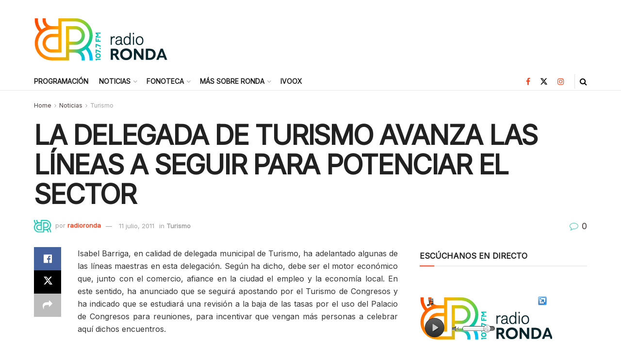

--- FILE ---
content_type: text/html; charset=UTF-8
request_url: https://radioronda.net/la-delegada-de-turismo-avanza-las-lineas-a-seguir-para-potenciar-el-sector/
body_size: 32526
content:
<!doctype html>
<!--[if lt IE 7]> <html class="no-js lt-ie9 lt-ie8 lt-ie7" lang="es"> <![endif]-->
<!--[if IE 7]>    <html class="no-js lt-ie9 lt-ie8" lang="es"> <![endif]-->
<!--[if IE 8]>    <html class="no-js lt-ie9" lang="es"> <![endif]-->
<!--[if IE 9]>    <html class="no-js lt-ie10" lang="es"> <![endif]-->
<!--[if gt IE 8]><!--> <html class="no-js" lang="es"> <!--<![endif]-->
<head>
    <meta http-equiv="Content-Type" content="text/html; charset=UTF-8" />
    <meta name='viewport' content='width=device-width, initial-scale=1, user-scalable=yes' />
    <link rel="profile" href="http://gmpg.org/xfn/11" />
    <link rel="pingback" href="https://radioronda.net/xmlrpc.php" />
    <title>LA DELEGADA DE TURISMO AVANZA LAS LÍNEAS A SEGUIR PARA POTENCIAR EL SECTOR &#8211; Radio Ronda</title>
<meta name='robots' content='max-image-preview:large' />
	<style>img:is([sizes="auto" i], [sizes^="auto," i]) { contain-intrinsic-size: 3000px 1500px }</style>
	<meta property="og:type" content="article">
<meta property="og:title" content="LA DELEGADA DE TURISMO AVANZA LAS LÍNEAS A SEGUIR PARA POTENCIAR EL SECTOR">
<meta property="og:site_name" content="Radio Ronda">
<meta property="og:description" content="Isabel Barriga, en calidad de delegada municipal de Turismo, ha adelantado algunas de las líneas maestras en esta delegación. Según">
<meta property="og:url" content="https://radioronda.net/la-delegada-de-turismo-avanza-las-lineas-a-seguir-para-potenciar-el-sector/">
<meta property="og:locale" content="es_ES">
<meta property="article:published_time" content="2011-07-11T17:20:30+02:00">
<meta property="article:modified_time" content="2011-07-11T17:20:30+02:00">
<meta property="article:section" content="Turismo">
<meta property="article:tag" content="algunas">
<meta property="article:tag" content="apostando">
<meta property="article:tag" content="delegaci">
<meta property="article:tag" content="esta">
<meta property="article:tag" content="las">
<meta property="article:tag" content="maestras">
<meta property="article:tag" content="neas">
<meta property="article:tag" content="ntado">
<meta property="article:tag" content="seg">
<meta property="article:tag" content="uir">
<meta name="twitter:card" content="summary_large_image">
<meta name="twitter:title" content="LA DELEGADA DE TURISMO AVANZA LAS LÍNEAS A SEGUIR PARA POTENCIAR EL SECTOR">
<meta name="twitter:description" content="Isabel Barriga, en calidad de delegada municipal de Turismo, ha adelantado algunas de las líneas maestras en esta delegación. Según">
<meta name="twitter:url" content="https://radioronda.net/la-delegada-de-turismo-avanza-las-lineas-a-seguir-para-potenciar-el-sector/">
<meta name="twitter:site" content="">
			<script type="text/javascript">
			  var jnews_ajax_url = '/?ajax-request=jnews'
			</script>
			<script type="text/javascript">;window.jnews=window.jnews||{},window.jnews.library=window.jnews.library||{},window.jnews.library=function(){"use strict";var e=this;e.win=window,e.doc=document,e.noop=function(){},e.globalBody=e.doc.getElementsByTagName("body")[0],e.globalBody=e.globalBody?e.globalBody:e.doc,e.win.jnewsDataStorage=e.win.jnewsDataStorage||{_storage:new WeakMap,put:function(e,t,n){this._storage.has(e)||this._storage.set(e,new Map),this._storage.get(e).set(t,n)},get:function(e,t){return this._storage.get(e).get(t)},has:function(e,t){return this._storage.has(e)&&this._storage.get(e).has(t)},remove:function(e,t){var n=this._storage.get(e).delete(t);return 0===!this._storage.get(e).size&&this._storage.delete(e),n}},e.windowWidth=function(){return e.win.innerWidth||e.docEl.clientWidth||e.globalBody.clientWidth},e.windowHeight=function(){return e.win.innerHeight||e.docEl.clientHeight||e.globalBody.clientHeight},e.requestAnimationFrame=e.win.requestAnimationFrame||e.win.webkitRequestAnimationFrame||e.win.mozRequestAnimationFrame||e.win.msRequestAnimationFrame||window.oRequestAnimationFrame||function(e){return setTimeout(e,1e3/60)},e.cancelAnimationFrame=e.win.cancelAnimationFrame||e.win.webkitCancelAnimationFrame||e.win.webkitCancelRequestAnimationFrame||e.win.mozCancelAnimationFrame||e.win.msCancelRequestAnimationFrame||e.win.oCancelRequestAnimationFrame||function(e){clearTimeout(e)},e.classListSupport="classList"in document.createElement("_"),e.hasClass=e.classListSupport?function(e,t){return e.classList.contains(t)}:function(e,t){return e.className.indexOf(t)>=0},e.addClass=e.classListSupport?function(t,n){e.hasClass(t,n)||t.classList.add(n)}:function(t,n){e.hasClass(t,n)||(t.className+=" "+n)},e.removeClass=e.classListSupport?function(t,n){e.hasClass(t,n)&&t.classList.remove(n)}:function(t,n){e.hasClass(t,n)&&(t.className=t.className.replace(n,""))},e.objKeys=function(e){var t=[];for(var n in e)Object.prototype.hasOwnProperty.call(e,n)&&t.push(n);return t},e.isObjectSame=function(e,t){var n=!0;return JSON.stringify(e)!==JSON.stringify(t)&&(n=!1),n},e.extend=function(){for(var e,t,n,o=arguments[0]||{},i=1,a=arguments.length;i<a;i++)if(null!==(e=arguments[i]))for(t in e)o!==(n=e[t])&&void 0!==n&&(o[t]=n);return o},e.dataStorage=e.win.jnewsDataStorage,e.isVisible=function(e){return 0!==e.offsetWidth&&0!==e.offsetHeight||e.getBoundingClientRect().length},e.getHeight=function(e){return e.offsetHeight||e.clientHeight||e.getBoundingClientRect().height},e.getWidth=function(e){return e.offsetWidth||e.clientWidth||e.getBoundingClientRect().width},e.supportsPassive=!1;try{var t=Object.defineProperty({},"passive",{get:function(){e.supportsPassive=!0}});"createEvent"in e.doc?e.win.addEventListener("test",null,t):"fireEvent"in e.doc&&e.win.attachEvent("test",null)}catch(e){}e.passiveOption=!!e.supportsPassive&&{passive:!0},e.setStorage=function(e,t){e="jnews-"+e;var n={expired:Math.floor(((new Date).getTime()+432e5)/1e3)};t=Object.assign(n,t);localStorage.setItem(e,JSON.stringify(t))},e.getStorage=function(e){e="jnews-"+e;var t=localStorage.getItem(e);return null!==t&&0<t.length?JSON.parse(localStorage.getItem(e)):{}},e.expiredStorage=function(){var t,n="jnews-";for(var o in localStorage)o.indexOf(n)>-1&&"undefined"!==(t=e.getStorage(o.replace(n,""))).expired&&t.expired<Math.floor((new Date).getTime()/1e3)&&localStorage.removeItem(o)},e.addEvents=function(t,n,o){for(var i in n){var a=["touchstart","touchmove"].indexOf(i)>=0&&!o&&e.passiveOption;"createEvent"in e.doc?t.addEventListener(i,n[i],a):"fireEvent"in e.doc&&t.attachEvent("on"+i,n[i])}},e.removeEvents=function(t,n){for(var o in n)"createEvent"in e.doc?t.removeEventListener(o,n[o]):"fireEvent"in e.doc&&t.detachEvent("on"+o,n[o])},e.triggerEvents=function(t,n,o){var i;o=o||{detail:null};return"createEvent"in e.doc?(!(i=e.doc.createEvent("CustomEvent")||new CustomEvent(n)).initCustomEvent||i.initCustomEvent(n,!0,!1,o),void t.dispatchEvent(i)):"fireEvent"in e.doc?((i=e.doc.createEventObject()).eventType=n,void t.fireEvent("on"+i.eventType,i)):void 0},e.getParents=function(t,n){void 0===n&&(n=e.doc);for(var o=[],i=t.parentNode,a=!1;!a;)if(i){var r=i;r.querySelectorAll(n).length?a=!0:(o.push(r),i=r.parentNode)}else o=[],a=!0;return o},e.forEach=function(e,t,n){for(var o=0,i=e.length;o<i;o++)t.call(n,e[o],o)},e.getText=function(e){return e.innerText||e.textContent},e.setText=function(e,t){var n="object"==typeof t?t.innerText||t.textContent:t;e.innerText&&(e.innerText=n),e.textContent&&(e.textContent=n)},e.httpBuildQuery=function(t){return e.objKeys(t).reduce(function t(n){var o=arguments.length>1&&void 0!==arguments[1]?arguments[1]:null;return function(i,a){var r=n[a];a=encodeURIComponent(a);var s=o?"".concat(o,"[").concat(a,"]"):a;return null==r||"function"==typeof r?(i.push("".concat(s,"=")),i):["number","boolean","string"].includes(typeof r)?(i.push("".concat(s,"=").concat(encodeURIComponent(r))),i):(i.push(e.objKeys(r).reduce(t(r,s),[]).join("&")),i)}}(t),[]).join("&")},e.get=function(t,n,o,i){return o="function"==typeof o?o:e.noop,e.ajax("GET",t,n,o,i)},e.post=function(t,n,o,i){return o="function"==typeof o?o:e.noop,e.ajax("POST",t,n,o,i)},e.ajax=function(t,n,o,i,a){var r=new XMLHttpRequest,s=n,c=e.httpBuildQuery(o);if(t=-1!=["GET","POST"].indexOf(t)?t:"GET",r.open(t,s+("GET"==t?"?"+c:""),!0),"POST"==t&&r.setRequestHeader("Content-type","application/x-www-form-urlencoded"),r.setRequestHeader("X-Requested-With","XMLHttpRequest"),r.onreadystatechange=function(){4===r.readyState&&200<=r.status&&300>r.status&&"function"==typeof i&&i.call(void 0,r.response)},void 0!==a&&!a){return{xhr:r,send:function(){r.send("POST"==t?c:null)}}}return r.send("POST"==t?c:null),{xhr:r}},e.scrollTo=function(t,n,o){function i(e,t,n){this.start=this.position(),this.change=e-this.start,this.currentTime=0,this.increment=20,this.duration=void 0===n?500:n,this.callback=t,this.finish=!1,this.animateScroll()}return Math.easeInOutQuad=function(e,t,n,o){return(e/=o/2)<1?n/2*e*e+t:-n/2*(--e*(e-2)-1)+t},i.prototype.stop=function(){this.finish=!0},i.prototype.move=function(t){e.doc.documentElement.scrollTop=t,e.globalBody.parentNode.scrollTop=t,e.globalBody.scrollTop=t},i.prototype.position=function(){return e.doc.documentElement.scrollTop||e.globalBody.parentNode.scrollTop||e.globalBody.scrollTop},i.prototype.animateScroll=function(){this.currentTime+=this.increment;var t=Math.easeInOutQuad(this.currentTime,this.start,this.change,this.duration);this.move(t),this.currentTime<this.duration&&!this.finish?e.requestAnimationFrame.call(e.win,this.animateScroll.bind(this)):this.callback&&"function"==typeof this.callback&&this.callback()},new i(t,n,o)},e.unwrap=function(t){var n,o=t;e.forEach(t,(function(e,t){n?n+=e:n=e})),o.replaceWith(n)},e.performance={start:function(e){performance.mark(e+"Start")},stop:function(e){performance.mark(e+"End"),performance.measure(e,e+"Start",e+"End")}},e.fps=function(){var t=0,n=0,o=0;!function(){var i=t=0,a=0,r=0,s=document.getElementById("fpsTable"),c=function(t){void 0===document.getElementsByTagName("body")[0]?e.requestAnimationFrame.call(e.win,(function(){c(t)})):document.getElementsByTagName("body")[0].appendChild(t)};null===s&&((s=document.createElement("div")).style.position="fixed",s.style.top="120px",s.style.left="10px",s.style.width="100px",s.style.height="20px",s.style.border="1px solid black",s.style.fontSize="11px",s.style.zIndex="100000",s.style.backgroundColor="white",s.id="fpsTable",c(s));var l=function(){o++,n=Date.now(),(a=(o/(r=(n-t)/1e3)).toPrecision(2))!=i&&(i=a,s.innerHTML=i+"fps"),1<r&&(t=n,o=0),e.requestAnimationFrame.call(e.win,l)};l()}()},e.instr=function(e,t){for(var n=0;n<t.length;n++)if(-1!==e.toLowerCase().indexOf(t[n].toLowerCase()))return!0},e.winLoad=function(t,n){function o(o){if("complete"===e.doc.readyState||"interactive"===e.doc.readyState)return!o||n?setTimeout(t,n||1):t(o),1}o()||e.addEvents(e.win,{load:o})},e.docReady=function(t,n){function o(o){if("complete"===e.doc.readyState||"interactive"===e.doc.readyState)return!o||n?setTimeout(t,n||1):t(o),1}o()||e.addEvents(e.doc,{DOMContentLoaded:o})},e.fireOnce=function(){e.docReady((function(){e.assets=e.assets||[],e.assets.length&&(e.boot(),e.load_assets())}),50)},e.boot=function(){e.length&&e.doc.querySelectorAll("style[media]").forEach((function(e){"not all"==e.getAttribute("media")&&e.removeAttribute("media")}))},e.create_js=function(t,n){var o=e.doc.createElement("script");switch(o.setAttribute("src",t),n){case"defer":o.setAttribute("defer",!0);break;case"async":o.setAttribute("async",!0);break;case"deferasync":o.setAttribute("defer",!0),o.setAttribute("async",!0)}e.globalBody.appendChild(o)},e.load_assets=function(){"object"==typeof e.assets&&e.forEach(e.assets.slice(0),(function(t,n){var o="";t.defer&&(o+="defer"),t.async&&(o+="async"),e.create_js(t.url,o);var i=e.assets.indexOf(t);i>-1&&e.assets.splice(i,1)})),e.assets=jnewsoption.au_scripts=window.jnewsads=[]},e.setCookie=function(e,t,n){var o="";if(n){var i=new Date;i.setTime(i.getTime()+24*n*60*60*1e3),o="; expires="+i.toUTCString()}document.cookie=e+"="+(t||"")+o+"; path=/"},e.getCookie=function(e){for(var t=e+"=",n=document.cookie.split(";"),o=0;o<n.length;o++){for(var i=n[o];" "==i.charAt(0);)i=i.substring(1,i.length);if(0==i.indexOf(t))return i.substring(t.length,i.length)}return null},e.eraseCookie=function(e){document.cookie=e+"=; Path=/; Expires=Thu, 01 Jan 1970 00:00:01 GMT;"},e.docReady((function(){e.globalBody=e.globalBody==e.doc?e.doc.getElementsByTagName("body")[0]:e.globalBody,e.globalBody=e.globalBody?e.globalBody:e.doc})),e.winLoad((function(){e.winLoad((function(){var t=!1;if(void 0!==window.jnewsadmin)if(void 0!==window.file_version_checker){var n=e.objKeys(window.file_version_checker);n.length?n.forEach((function(e){t||"10.0.4"===window.file_version_checker[e]||(t=!0)})):t=!0}else t=!0;t&&(window.jnewsHelper.getMessage(),window.jnewsHelper.getNotice())}),2500)}))},window.jnews.library=new window.jnews.library;</script><link rel='dns-prefetch' href='//fonts.googleapis.com' />
<link rel='preconnect' href='https://fonts.gstatic.com' />
<link rel="alternate" type="application/rss+xml" title="Radio Ronda &raquo; Feed" href="https://radioronda.net/feed/" />
<link rel="alternate" type="application/rss+xml" title="Radio Ronda &raquo; Feed de los comentarios" href="https://radioronda.net/comments/feed/" />
<script type="text/javascript">
/* <![CDATA[ */
window._wpemojiSettings = {"baseUrl":"https:\/\/s.w.org\/images\/core\/emoji\/16.0.1\/72x72\/","ext":".png","svgUrl":"https:\/\/s.w.org\/images\/core\/emoji\/16.0.1\/svg\/","svgExt":".svg","source":{"concatemoji":"https:\/\/radioronda.net\/wp-includes\/js\/wp-emoji-release.min.js?ver=6.8.3"}};
/*! This file is auto-generated */
!function(s,n){var o,i,e;function c(e){try{var t={supportTests:e,timestamp:(new Date).valueOf()};sessionStorage.setItem(o,JSON.stringify(t))}catch(e){}}function p(e,t,n){e.clearRect(0,0,e.canvas.width,e.canvas.height),e.fillText(t,0,0);var t=new Uint32Array(e.getImageData(0,0,e.canvas.width,e.canvas.height).data),a=(e.clearRect(0,0,e.canvas.width,e.canvas.height),e.fillText(n,0,0),new Uint32Array(e.getImageData(0,0,e.canvas.width,e.canvas.height).data));return t.every(function(e,t){return e===a[t]})}function u(e,t){e.clearRect(0,0,e.canvas.width,e.canvas.height),e.fillText(t,0,0);for(var n=e.getImageData(16,16,1,1),a=0;a<n.data.length;a++)if(0!==n.data[a])return!1;return!0}function f(e,t,n,a){switch(t){case"flag":return n(e,"\ud83c\udff3\ufe0f\u200d\u26a7\ufe0f","\ud83c\udff3\ufe0f\u200b\u26a7\ufe0f")?!1:!n(e,"\ud83c\udde8\ud83c\uddf6","\ud83c\udde8\u200b\ud83c\uddf6")&&!n(e,"\ud83c\udff4\udb40\udc67\udb40\udc62\udb40\udc65\udb40\udc6e\udb40\udc67\udb40\udc7f","\ud83c\udff4\u200b\udb40\udc67\u200b\udb40\udc62\u200b\udb40\udc65\u200b\udb40\udc6e\u200b\udb40\udc67\u200b\udb40\udc7f");case"emoji":return!a(e,"\ud83e\udedf")}return!1}function g(e,t,n,a){var r="undefined"!=typeof WorkerGlobalScope&&self instanceof WorkerGlobalScope?new OffscreenCanvas(300,150):s.createElement("canvas"),o=r.getContext("2d",{willReadFrequently:!0}),i=(o.textBaseline="top",o.font="600 32px Arial",{});return e.forEach(function(e){i[e]=t(o,e,n,a)}),i}function t(e){var t=s.createElement("script");t.src=e,t.defer=!0,s.head.appendChild(t)}"undefined"!=typeof Promise&&(o="wpEmojiSettingsSupports",i=["flag","emoji"],n.supports={everything:!0,everythingExceptFlag:!0},e=new Promise(function(e){s.addEventListener("DOMContentLoaded",e,{once:!0})}),new Promise(function(t){var n=function(){try{var e=JSON.parse(sessionStorage.getItem(o));if("object"==typeof e&&"number"==typeof e.timestamp&&(new Date).valueOf()<e.timestamp+604800&&"object"==typeof e.supportTests)return e.supportTests}catch(e){}return null}();if(!n){if("undefined"!=typeof Worker&&"undefined"!=typeof OffscreenCanvas&&"undefined"!=typeof URL&&URL.createObjectURL&&"undefined"!=typeof Blob)try{var e="postMessage("+g.toString()+"("+[JSON.stringify(i),f.toString(),p.toString(),u.toString()].join(",")+"));",a=new Blob([e],{type:"text/javascript"}),r=new Worker(URL.createObjectURL(a),{name:"wpTestEmojiSupports"});return void(r.onmessage=function(e){c(n=e.data),r.terminate(),t(n)})}catch(e){}c(n=g(i,f,p,u))}t(n)}).then(function(e){for(var t in e)n.supports[t]=e[t],n.supports.everything=n.supports.everything&&n.supports[t],"flag"!==t&&(n.supports.everythingExceptFlag=n.supports.everythingExceptFlag&&n.supports[t]);n.supports.everythingExceptFlag=n.supports.everythingExceptFlag&&!n.supports.flag,n.DOMReady=!1,n.readyCallback=function(){n.DOMReady=!0}}).then(function(){return e}).then(function(){var e;n.supports.everything||(n.readyCallback(),(e=n.source||{}).concatemoji?t(e.concatemoji):e.wpemoji&&e.twemoji&&(t(e.twemoji),t(e.wpemoji)))}))}((window,document),window._wpemojiSettings);
/* ]]> */
</script>
<link rel='stylesheet' id='ai1ec_style-css' href='//radioronda.net/wp-content/plugins/all-in-one-event-calendar/public/themes-ai1ec/vortex/css/ai1ec_parsed_css.css?ver=3.0.0' type='text/css' media='all' />
<style id='wp-emoji-styles-inline-css' type='text/css'>

	img.wp-smiley, img.emoji {
		display: inline !important;
		border: none !important;
		box-shadow: none !important;
		height: 1em !important;
		width: 1em !important;
		margin: 0 0.07em !important;
		vertical-align: -0.1em !important;
		background: none !important;
		padding: 0 !important;
	}
</style>
<link rel='stylesheet' id='wp-block-library-css' href='https://radioronda.net/wp-includes/css/dist/block-library/style.min.css?ver=6.8.3' type='text/css' media='all' />
<style id='classic-theme-styles-inline-css' type='text/css'>
/*! This file is auto-generated */
.wp-block-button__link{color:#fff;background-color:#32373c;border-radius:9999px;box-shadow:none;text-decoration:none;padding:calc(.667em + 2px) calc(1.333em + 2px);font-size:1.125em}.wp-block-file__button{background:#32373c;color:#fff;text-decoration:none}
</style>
<link rel='stylesheet' id='wp-components-css' href='https://radioronda.net/wp-includes/css/dist/components/style.min.css?ver=6.8.3' type='text/css' media='all' />
<link rel='stylesheet' id='wp-preferences-css' href='https://radioronda.net/wp-includes/css/dist/preferences/style.min.css?ver=6.8.3' type='text/css' media='all' />
<link rel='stylesheet' id='wp-block-editor-css' href='https://radioronda.net/wp-includes/css/dist/block-editor/style.min.css?ver=6.8.3' type='text/css' media='all' />
<link rel='stylesheet' id='wp-reusable-blocks-css' href='https://radioronda.net/wp-includes/css/dist/reusable-blocks/style.min.css?ver=6.8.3' type='text/css' media='all' />
<link rel='stylesheet' id='wp-patterns-css' href='https://radioronda.net/wp-includes/css/dist/patterns/style.min.css?ver=6.8.3' type='text/css' media='all' />
<link rel='stylesheet' id='wp-editor-css' href='https://radioronda.net/wp-includes/css/dist/editor/style.min.css?ver=6.8.3' type='text/css' media='all' />
<link rel='stylesheet' id='sld_block-cgb-style-css-css' href='https://radioronda.net/wp-content/plugins/simple-link-directory/gutenberg/sld-block/dist/blocks.style.build.css?ver=6.8.3' type='text/css' media='all' />
<style id='global-styles-inline-css' type='text/css'>
:root{--wp--preset--aspect-ratio--square: 1;--wp--preset--aspect-ratio--4-3: 4/3;--wp--preset--aspect-ratio--3-4: 3/4;--wp--preset--aspect-ratio--3-2: 3/2;--wp--preset--aspect-ratio--2-3: 2/3;--wp--preset--aspect-ratio--16-9: 16/9;--wp--preset--aspect-ratio--9-16: 9/16;--wp--preset--color--black: #000000;--wp--preset--color--cyan-bluish-gray: #abb8c3;--wp--preset--color--white: #ffffff;--wp--preset--color--pale-pink: #f78da7;--wp--preset--color--vivid-red: #cf2e2e;--wp--preset--color--luminous-vivid-orange: #ff6900;--wp--preset--color--luminous-vivid-amber: #fcb900;--wp--preset--color--light-green-cyan: #7bdcb5;--wp--preset--color--vivid-green-cyan: #00d084;--wp--preset--color--pale-cyan-blue: #8ed1fc;--wp--preset--color--vivid-cyan-blue: #0693e3;--wp--preset--color--vivid-purple: #9b51e0;--wp--preset--gradient--vivid-cyan-blue-to-vivid-purple: linear-gradient(135deg,rgba(6,147,227,1) 0%,rgb(155,81,224) 100%);--wp--preset--gradient--light-green-cyan-to-vivid-green-cyan: linear-gradient(135deg,rgb(122,220,180) 0%,rgb(0,208,130) 100%);--wp--preset--gradient--luminous-vivid-amber-to-luminous-vivid-orange: linear-gradient(135deg,rgba(252,185,0,1) 0%,rgba(255,105,0,1) 100%);--wp--preset--gradient--luminous-vivid-orange-to-vivid-red: linear-gradient(135deg,rgba(255,105,0,1) 0%,rgb(207,46,46) 100%);--wp--preset--gradient--very-light-gray-to-cyan-bluish-gray: linear-gradient(135deg,rgb(238,238,238) 0%,rgb(169,184,195) 100%);--wp--preset--gradient--cool-to-warm-spectrum: linear-gradient(135deg,rgb(74,234,220) 0%,rgb(151,120,209) 20%,rgb(207,42,186) 40%,rgb(238,44,130) 60%,rgb(251,105,98) 80%,rgb(254,248,76) 100%);--wp--preset--gradient--blush-light-purple: linear-gradient(135deg,rgb(255,206,236) 0%,rgb(152,150,240) 100%);--wp--preset--gradient--blush-bordeaux: linear-gradient(135deg,rgb(254,205,165) 0%,rgb(254,45,45) 50%,rgb(107,0,62) 100%);--wp--preset--gradient--luminous-dusk: linear-gradient(135deg,rgb(255,203,112) 0%,rgb(199,81,192) 50%,rgb(65,88,208) 100%);--wp--preset--gradient--pale-ocean: linear-gradient(135deg,rgb(255,245,203) 0%,rgb(182,227,212) 50%,rgb(51,167,181) 100%);--wp--preset--gradient--electric-grass: linear-gradient(135deg,rgb(202,248,128) 0%,rgb(113,206,126) 100%);--wp--preset--gradient--midnight: linear-gradient(135deg,rgb(2,3,129) 0%,rgb(40,116,252) 100%);--wp--preset--font-size--small: 13px;--wp--preset--font-size--medium: 20px;--wp--preset--font-size--large: 36px;--wp--preset--font-size--x-large: 42px;--wp--preset--spacing--20: 0.44rem;--wp--preset--spacing--30: 0.67rem;--wp--preset--spacing--40: 1rem;--wp--preset--spacing--50: 1.5rem;--wp--preset--spacing--60: 2.25rem;--wp--preset--spacing--70: 3.38rem;--wp--preset--spacing--80: 5.06rem;--wp--preset--shadow--natural: 6px 6px 9px rgba(0, 0, 0, 0.2);--wp--preset--shadow--deep: 12px 12px 50px rgba(0, 0, 0, 0.4);--wp--preset--shadow--sharp: 6px 6px 0px rgba(0, 0, 0, 0.2);--wp--preset--shadow--outlined: 6px 6px 0px -3px rgba(255, 255, 255, 1), 6px 6px rgba(0, 0, 0, 1);--wp--preset--shadow--crisp: 6px 6px 0px rgba(0, 0, 0, 1);}:where(.is-layout-flex){gap: 0.5em;}:where(.is-layout-grid){gap: 0.5em;}body .is-layout-flex{display: flex;}.is-layout-flex{flex-wrap: wrap;align-items: center;}.is-layout-flex > :is(*, div){margin: 0;}body .is-layout-grid{display: grid;}.is-layout-grid > :is(*, div){margin: 0;}:where(.wp-block-columns.is-layout-flex){gap: 2em;}:where(.wp-block-columns.is-layout-grid){gap: 2em;}:where(.wp-block-post-template.is-layout-flex){gap: 1.25em;}:where(.wp-block-post-template.is-layout-grid){gap: 1.25em;}.has-black-color{color: var(--wp--preset--color--black) !important;}.has-cyan-bluish-gray-color{color: var(--wp--preset--color--cyan-bluish-gray) !important;}.has-white-color{color: var(--wp--preset--color--white) !important;}.has-pale-pink-color{color: var(--wp--preset--color--pale-pink) !important;}.has-vivid-red-color{color: var(--wp--preset--color--vivid-red) !important;}.has-luminous-vivid-orange-color{color: var(--wp--preset--color--luminous-vivid-orange) !important;}.has-luminous-vivid-amber-color{color: var(--wp--preset--color--luminous-vivid-amber) !important;}.has-light-green-cyan-color{color: var(--wp--preset--color--light-green-cyan) !important;}.has-vivid-green-cyan-color{color: var(--wp--preset--color--vivid-green-cyan) !important;}.has-pale-cyan-blue-color{color: var(--wp--preset--color--pale-cyan-blue) !important;}.has-vivid-cyan-blue-color{color: var(--wp--preset--color--vivid-cyan-blue) !important;}.has-vivid-purple-color{color: var(--wp--preset--color--vivid-purple) !important;}.has-black-background-color{background-color: var(--wp--preset--color--black) !important;}.has-cyan-bluish-gray-background-color{background-color: var(--wp--preset--color--cyan-bluish-gray) !important;}.has-white-background-color{background-color: var(--wp--preset--color--white) !important;}.has-pale-pink-background-color{background-color: var(--wp--preset--color--pale-pink) !important;}.has-vivid-red-background-color{background-color: var(--wp--preset--color--vivid-red) !important;}.has-luminous-vivid-orange-background-color{background-color: var(--wp--preset--color--luminous-vivid-orange) !important;}.has-luminous-vivid-amber-background-color{background-color: var(--wp--preset--color--luminous-vivid-amber) !important;}.has-light-green-cyan-background-color{background-color: var(--wp--preset--color--light-green-cyan) !important;}.has-vivid-green-cyan-background-color{background-color: var(--wp--preset--color--vivid-green-cyan) !important;}.has-pale-cyan-blue-background-color{background-color: var(--wp--preset--color--pale-cyan-blue) !important;}.has-vivid-cyan-blue-background-color{background-color: var(--wp--preset--color--vivid-cyan-blue) !important;}.has-vivid-purple-background-color{background-color: var(--wp--preset--color--vivid-purple) !important;}.has-black-border-color{border-color: var(--wp--preset--color--black) !important;}.has-cyan-bluish-gray-border-color{border-color: var(--wp--preset--color--cyan-bluish-gray) !important;}.has-white-border-color{border-color: var(--wp--preset--color--white) !important;}.has-pale-pink-border-color{border-color: var(--wp--preset--color--pale-pink) !important;}.has-vivid-red-border-color{border-color: var(--wp--preset--color--vivid-red) !important;}.has-luminous-vivid-orange-border-color{border-color: var(--wp--preset--color--luminous-vivid-orange) !important;}.has-luminous-vivid-amber-border-color{border-color: var(--wp--preset--color--luminous-vivid-amber) !important;}.has-light-green-cyan-border-color{border-color: var(--wp--preset--color--light-green-cyan) !important;}.has-vivid-green-cyan-border-color{border-color: var(--wp--preset--color--vivid-green-cyan) !important;}.has-pale-cyan-blue-border-color{border-color: var(--wp--preset--color--pale-cyan-blue) !important;}.has-vivid-cyan-blue-border-color{border-color: var(--wp--preset--color--vivid-cyan-blue) !important;}.has-vivid-purple-border-color{border-color: var(--wp--preset--color--vivid-purple) !important;}.has-vivid-cyan-blue-to-vivid-purple-gradient-background{background: var(--wp--preset--gradient--vivid-cyan-blue-to-vivid-purple) !important;}.has-light-green-cyan-to-vivid-green-cyan-gradient-background{background: var(--wp--preset--gradient--light-green-cyan-to-vivid-green-cyan) !important;}.has-luminous-vivid-amber-to-luminous-vivid-orange-gradient-background{background: var(--wp--preset--gradient--luminous-vivid-amber-to-luminous-vivid-orange) !important;}.has-luminous-vivid-orange-to-vivid-red-gradient-background{background: var(--wp--preset--gradient--luminous-vivid-orange-to-vivid-red) !important;}.has-very-light-gray-to-cyan-bluish-gray-gradient-background{background: var(--wp--preset--gradient--very-light-gray-to-cyan-bluish-gray) !important;}.has-cool-to-warm-spectrum-gradient-background{background: var(--wp--preset--gradient--cool-to-warm-spectrum) !important;}.has-blush-light-purple-gradient-background{background: var(--wp--preset--gradient--blush-light-purple) !important;}.has-blush-bordeaux-gradient-background{background: var(--wp--preset--gradient--blush-bordeaux) !important;}.has-luminous-dusk-gradient-background{background: var(--wp--preset--gradient--luminous-dusk) !important;}.has-pale-ocean-gradient-background{background: var(--wp--preset--gradient--pale-ocean) !important;}.has-electric-grass-gradient-background{background: var(--wp--preset--gradient--electric-grass) !important;}.has-midnight-gradient-background{background: var(--wp--preset--gradient--midnight) !important;}.has-small-font-size{font-size: var(--wp--preset--font-size--small) !important;}.has-medium-font-size{font-size: var(--wp--preset--font-size--medium) !important;}.has-large-font-size{font-size: var(--wp--preset--font-size--large) !important;}.has-x-large-font-size{font-size: var(--wp--preset--font-size--x-large) !important;}
:where(.wp-block-post-template.is-layout-flex){gap: 1.25em;}:where(.wp-block-post-template.is-layout-grid){gap: 1.25em;}
:where(.wp-block-columns.is-layout-flex){gap: 2em;}:where(.wp-block-columns.is-layout-grid){gap: 2em;}
:root :where(.wp-block-pullquote){font-size: 1.5em;line-height: 1.6;}
</style>
<link rel='stylesheet' id='contact-form-7-css' href='https://radioronda.net/wp-content/plugins/contact-form-7/includes/css/styles.css?ver=6.1' type='text/css' media='all' />
<link rel='stylesheet' id='wpcloudy-css' href='https://radioronda.net/wp-content/plugins/wp-cloudy/css/wpcloudy.min.css?ver=6.8.3' type='text/css' media='all' />
<link rel='stylesheet' id='js_composer_front-css' href='https://radioronda.net/wp-content/plugins/js_composer/assets/css/js_composer.min.css?ver=8.3.1' type='text/css' media='all' />
<link rel='stylesheet' id='jeg_customizer_font-css' href='//fonts.googleapis.com/css?family=Inter%3Areguler&#038;display=swap&#038;ver=1.3.0' type='text/css' media='all' />
<link rel='stylesheet' id='jnews-frontend-css' href='https://radioronda.net/wp-content/themes/jnews/assets/dist/frontend.min.css?ver=11.6.8' type='text/css' media='all' />
<link rel='stylesheet' id='jnews-js-composer-css' href='https://radioronda.net/wp-content/themes/jnews/assets/css/js-composer-frontend.css?ver=11.6.8' type='text/css' media='all' />
<link rel='stylesheet' id='jnews-style-css' href='https://radioronda.net/wp-content/themes/jnews/style.css?ver=11.6.8' type='text/css' media='all' />
<link rel='stylesheet' id='jnews-darkmode-css' href='https://radioronda.net/wp-content/themes/jnews/assets/css/darkmode.css?ver=11.6.8' type='text/css' media='all' />
<link rel='stylesheet' id='jnews-social-login-style-css' href='https://radioronda.net/wp-content/plugins/jnews-social-login/assets/css/plugin.css?ver=11.0.4' type='text/css' media='all' />
<link rel='stylesheet' id='jnews-select-share-css' href='https://radioronda.net/wp-content/plugins/jnews-social-share/assets/css/plugin.css' type='text/css' media='all' />
<link rel='stylesheet' id='jnews-weather-style-css' href='https://radioronda.net/wp-content/plugins/jnews-weather/assets/css/plugin.css?ver=11.0.2' type='text/css' media='all' />
<script type="text/javascript" src="https://radioronda.net/wp-includes/js/jquery/jquery.min.js?ver=3.7.1" id="jquery-core-js"></script>
<script type="text/javascript" src="https://radioronda.net/wp-includes/js/jquery/jquery-migrate.min.js?ver=3.4.1" id="jquery-migrate-js"></script>
<script></script><link rel="https://api.w.org/" href="https://radioronda.net/wp-json/" /><link rel="alternate" title="JSON" type="application/json" href="https://radioronda.net/wp-json/wp/v2/posts/8570" /><link rel="EditURI" type="application/rsd+xml" title="RSD" href="https://radioronda.net/xmlrpc.php?rsd" />
<link rel="canonical" href="https://radioronda.net/la-delegada-de-turismo-avanza-las-lineas-a-seguir-para-potenciar-el-sector/" />
<link rel='shortlink' href='https://radioronda.net/?p=8570' />
<link rel="alternate" title="oEmbed (JSON)" type="application/json+oembed" href="https://radioronda.net/wp-json/oembed/1.0/embed?url=https%3A%2F%2Fradioronda.net%2Fla-delegada-de-turismo-avanza-las-lineas-a-seguir-para-potenciar-el-sector%2F" />
<link rel="alternate" title="oEmbed (XML)" type="text/xml+oembed" href="https://radioronda.net/wp-json/oembed/1.0/embed?url=https%3A%2F%2Fradioronda.net%2Fla-delegada-de-turismo-avanza-las-lineas-a-seguir-para-potenciar-el-sector%2F&#038;format=xml" />
<meta name="cdp-version" content="1.5.0" /><meta name="generator" content="Powered by WPBakery Page Builder - drag and drop page builder for WordPress."/>
<script type='application/ld+json'>{"@context":"http:\/\/schema.org","@type":"Organization","@id":"https:\/\/radioronda.net\/#organization","url":"https:\/\/radioronda.net\/","name":"","logo":{"@type":"ImageObject","url":""},"sameAs":["https:\/\/www.facebook.com\/profile.php?id=100084584086942","https:\/\/twitter.com\/radio_ronda","https:\/\/www.instagram.com\/radioronda\/"]}</script>
<script type='application/ld+json'>{"@context":"http:\/\/schema.org","@type":"WebSite","@id":"https:\/\/radioronda.net\/#website","url":"https:\/\/radioronda.net\/","name":"","potentialAction":{"@type":"SearchAction","target":"https:\/\/radioronda.net\/?s={search_term_string}","query-input":"required name=search_term_string"}}</script>
<link rel="icon" href="https://radioronda.net/wp-content/uploads/2023/06/cropped-favicon-rr-1-32x32.png" sizes="32x32" />
<link rel="icon" href="https://radioronda.net/wp-content/uploads/2023/06/cropped-favicon-rr-1-192x192.png" sizes="192x192" />
<link rel="apple-touch-icon" href="https://radioronda.net/wp-content/uploads/2023/06/cropped-favicon-rr-1-180x180.png" />
<meta name="msapplication-TileImage" content="https://radioronda.net/wp-content/uploads/2023/06/cropped-favicon-rr-1-270x270.png" />
<style id="jeg_dynamic_css" type="text/css" data-type="jeg_custom-css">body { --j-body-color : #473434; --j-accent-color : #fc441e; --j-alt-color : #5cc9ba; } body,.jeg_newsfeed_list .tns-outer .tns-controls button,.jeg_filter_button,.owl-carousel .owl-nav div,.jeg_readmore,.jeg_hero_style_7 .jeg_post_meta a,.widget_calendar thead th,.widget_calendar tfoot a,.jeg_socialcounter a,.entry-header .jeg_meta_like a,.entry-header .jeg_meta_comment a,.entry-header .jeg_meta_donation a,.entry-header .jeg_meta_bookmark a,.entry-content tbody tr:hover,.entry-content th,.jeg_splitpost_nav li:hover a,#breadcrumbs a,.jeg_author_socials a:hover,.jeg_footer_content a,.jeg_footer_bottom a,.jeg_cartcontent,.woocommerce .woocommerce-breadcrumb a { color : #473434; } a, .jeg_menu_style_5>li>a:hover, .jeg_menu_style_5>li.sfHover>a, .jeg_menu_style_5>li.current-menu-item>a, .jeg_menu_style_5>li.current-menu-ancestor>a, .jeg_navbar .jeg_menu:not(.jeg_main_menu)>li>a:hover, .jeg_midbar .jeg_menu:not(.jeg_main_menu)>li>a:hover, .jeg_side_tabs li.active, .jeg_block_heading_5 strong, .jeg_block_heading_6 strong, .jeg_block_heading_7 strong, .jeg_block_heading_8 strong, .jeg_subcat_list li a:hover, .jeg_subcat_list li button:hover, .jeg_pl_lg_7 .jeg_thumb .jeg_post_category a, .jeg_pl_xs_2:before, .jeg_pl_xs_4 .jeg_postblock_content:before, .jeg_postblock .jeg_post_title a:hover, .jeg_hero_style_6 .jeg_post_title a:hover, .jeg_sidefeed .jeg_pl_xs_3 .jeg_post_title a:hover, .widget_jnews_popular .jeg_post_title a:hover, .jeg_meta_author a, .widget_archive li a:hover, .widget_pages li a:hover, .widget_meta li a:hover, .widget_recent_entries li a:hover, .widget_rss li a:hover, .widget_rss cite, .widget_categories li a:hover, .widget_categories li.current-cat>a, #breadcrumbs a:hover, .jeg_share_count .counts, .commentlist .bypostauthor>.comment-body>.comment-author>.fn, span.required, .jeg_review_title, .bestprice .price, .authorlink a:hover, .jeg_vertical_playlist .jeg_video_playlist_play_icon, .jeg_vertical_playlist .jeg_video_playlist_item.active .jeg_video_playlist_thumbnail:before, .jeg_horizontal_playlist .jeg_video_playlist_play, .woocommerce li.product .pricegroup .button, .widget_display_forums li a:hover, .widget_display_topics li:before, .widget_display_replies li:before, .widget_display_views li:before, .bbp-breadcrumb a:hover, .jeg_mobile_menu li.sfHover>a, .jeg_mobile_menu li a:hover, .split-template-6 .pagenum, .jeg_mobile_menu_style_5>li>a:hover, .jeg_mobile_menu_style_5>li.sfHover>a, .jeg_mobile_menu_style_5>li.current-menu-item>a, .jeg_mobile_menu_style_5>li.current-menu-ancestor>a { color : #fc441e; } .jeg_menu_style_1>li>a:before, .jeg_menu_style_2>li>a:before, .jeg_menu_style_3>li>a:before, .jeg_side_toggle, .jeg_slide_caption .jeg_post_category a, .jeg_slider_type_1_wrapper .tns-controls button.tns-next, .jeg_block_heading_1 .jeg_block_title span, .jeg_block_heading_2 .jeg_block_title span, .jeg_block_heading_3, .jeg_block_heading_4 .jeg_block_title span, .jeg_block_heading_6:after, .jeg_pl_lg_box .jeg_post_category a, .jeg_pl_md_box .jeg_post_category a, .jeg_readmore:hover, .jeg_thumb .jeg_post_category a, .jeg_block_loadmore a:hover, .jeg_postblock.alt .jeg_block_loadmore a:hover, .jeg_block_loadmore a.active, .jeg_postblock_carousel_2 .jeg_post_category a, .jeg_heroblock .jeg_post_category a, .jeg_pagenav_1 .page_number.active, .jeg_pagenav_1 .page_number.active:hover, input[type="submit"], .btn, .button, .widget_tag_cloud a:hover, .popularpost_item:hover .jeg_post_title a:before, .jeg_splitpost_4 .page_nav, .jeg_splitpost_5 .page_nav, .jeg_post_via a:hover, .jeg_post_source a:hover, .jeg_post_tags a:hover, .comment-reply-title small a:before, .comment-reply-title small a:after, .jeg_storelist .productlink, .authorlink li.active a:before, .jeg_footer.dark .socials_widget:not(.nobg) a:hover .fa, div.jeg_breakingnews_title, .jeg_overlay_slider_bottom_wrapper .tns-controls button, .jeg_overlay_slider_bottom_wrapper .tns-controls button:hover, .jeg_vertical_playlist .jeg_video_playlist_current, .woocommerce span.onsale, .woocommerce #respond input#submit:hover, .woocommerce a.button:hover, .woocommerce button.button:hover, .woocommerce input.button:hover, .woocommerce #respond input#submit.alt, .woocommerce a.button.alt, .woocommerce button.button.alt, .woocommerce input.button.alt, .jeg_popup_post .caption, .jeg_footer.dark input[type="submit"], .jeg_footer.dark .btn, .jeg_footer.dark .button, .footer_widget.widget_tag_cloud a:hover, .jeg_inner_content .content-inner .jeg_post_category a:hover, #buddypress .standard-form button, #buddypress a.button, #buddypress input[type="submit"], #buddypress input[type="button"], #buddypress input[type="reset"], #buddypress ul.button-nav li a, #buddypress .generic-button a, #buddypress .generic-button button, #buddypress .comment-reply-link, #buddypress a.bp-title-button, #buddypress.buddypress-wrap .members-list li .user-update .activity-read-more a, div#buddypress .standard-form button:hover, div#buddypress a.button:hover, div#buddypress input[type="submit"]:hover, div#buddypress input[type="button"]:hover, div#buddypress input[type="reset"]:hover, div#buddypress ul.button-nav li a:hover, div#buddypress .generic-button a:hover, div#buddypress .generic-button button:hover, div#buddypress .comment-reply-link:hover, div#buddypress a.bp-title-button:hover, div#buddypress.buddypress-wrap .members-list li .user-update .activity-read-more a:hover, #buddypress #item-nav .item-list-tabs ul li a:before, .jeg_inner_content .jeg_meta_container .follow-wrapper a { background-color : #fc441e; } .jeg_block_heading_7 .jeg_block_title span, .jeg_readmore:hover, .jeg_block_loadmore a:hover, .jeg_block_loadmore a.active, .jeg_pagenav_1 .page_number.active, .jeg_pagenav_1 .page_number.active:hover, .jeg_pagenav_3 .page_number:hover, .jeg_prevnext_post a:hover h3, .jeg_overlay_slider .jeg_post_category, .jeg_sidefeed .jeg_post.active, .jeg_vertical_playlist.jeg_vertical_playlist .jeg_video_playlist_item.active .jeg_video_playlist_thumbnail img, .jeg_horizontal_playlist .jeg_video_playlist_item.active { border-color : #fc441e; } .jeg_tabpost_nav li.active, .woocommerce div.product .woocommerce-tabs ul.tabs li.active, .jeg_mobile_menu_style_1>li.current-menu-item a, .jeg_mobile_menu_style_1>li.current-menu-ancestor a, .jeg_mobile_menu_style_2>li.current-menu-item::after, .jeg_mobile_menu_style_2>li.current-menu-ancestor::after, .jeg_mobile_menu_style_3>li.current-menu-item::before, .jeg_mobile_menu_style_3>li.current-menu-ancestor::before { border-bottom-color : #fc441e; } .jeg_post_meta .fa, .jeg_post_meta .jpwt-icon, .entry-header .jeg_post_meta .fa, .jeg_review_stars, .jeg_price_review_list { color : #5cc9ba; } .jeg_share_button.share-float.share-monocrhome a { background-color : #5cc9ba; } .jeg_topbar .jeg_nav_row, .jeg_topbar .jeg_search_no_expand .jeg_search_input { line-height : 54px; } .jeg_topbar .jeg_nav_row, .jeg_topbar .jeg_nav_icon { height : 54px; } .jeg_midbar { height : 150px; } .jeg_header .jeg_bottombar.jeg_navbar,.jeg_bottombar .jeg_nav_icon { height : 36px; } .jeg_header .jeg_bottombar.jeg_navbar, .jeg_header .jeg_bottombar .jeg_main_menu:not(.jeg_menu_style_1) > li > a, .jeg_header .jeg_bottombar .jeg_menu_style_1 > li, .jeg_header .jeg_bottombar .jeg_menu:not(.jeg_main_menu) > li > a { line-height : 36px; } .jeg_mobile_midbar, .jeg_mobile_midbar.dark { background : background-color: #fc441e; background-image: linear-gradient(75deg, #fc441e 0%, #e7a427 46%, #5cc9ba 100%);; } .jeg_header .socials_widget > a > i.fa:before { color : #fc441e; } .jeg_header .socials_widget.nobg > a > span.jeg-icon svg { fill : #fc441e; } .jeg_header .socials_widget > a > span.jeg-icon svg { fill : #fc441e; } .jeg_button_2 .btn { background : #1dbaa4; color : #1e1e1e; } .jeg_header .jeg_search_wrapper.search_icon .jeg_search_toggle { color : #000000; } .jeg_footer_content,.jeg_footer.dark .jeg_footer_content { color : #ffffff; } .jeg_footer_bottom,.jeg_footer.dark .jeg_footer_bottom,.jeg_footer_secondary,.jeg_footer.dark .jeg_footer_secondary { background-color : background-color: #fc441e; background-image: linear-gradient(75deg, #fc441e 0%, #e7a427 46%, #5cc9ba 100%);; } .jeg_footer_secondary,.jeg_footer.dark .jeg_footer_secondary,.jeg_footer_bottom,.jeg_footer.dark .jeg_footer_bottom,.jeg_footer_sidecontent .jeg_footer_primary { color : #000000; } .jeg_footer_bottom a,.jeg_footer.dark .jeg_footer_bottom a,.jeg_footer_secondary a,.jeg_footer.dark .jeg_footer_secondary a,.jeg_footer_sidecontent .jeg_footer_primary a,.jeg_footer_sidecontent.dark .jeg_footer_primary a { color : #000000; } .jeg_menu_footer a,.jeg_footer.dark .jeg_menu_footer a,.jeg_footer_sidecontent .jeg_footer_primary .col-md-7 .jeg_menu_footer a { color : #000000; } .jeg_menu_footer a:hover,.jeg_footer.dark .jeg_menu_footer a:hover,.jeg_footer_sidecontent .jeg_footer_primary .col-md-7 .jeg_menu_footer a:hover { color : #ffffff; } .jeg_menu_footer li:not(:last-child):after,.jeg_footer.dark .jeg_menu_footer li:not(:last-child):after { color : #000000; } body,input,textarea,select,.chosen-container-single .chosen-single,.btn,.button { font-family: Inter,Helvetica,Arial,sans-serif; } </style><style type="text/css">
					.no_thumbnail .jeg_thumb,
					.thumbnail-container.no_thumbnail {
					    display: none !important;
					}
					.jeg_search_result .jeg_pl_xs_3.no_thumbnail .jeg_postblock_content,
					.jeg_sidefeed .jeg_pl_xs_3.no_thumbnail .jeg_postblock_content,
					.jeg_pl_sm.no_thumbnail .jeg_postblock_content {
					    margin-left: 0;
					}
					.jeg_postblock_11 .no_thumbnail .jeg_postblock_content,
					.jeg_postblock_12 .no_thumbnail .jeg_postblock_content,
					.jeg_postblock_12.jeg_col_3o3 .no_thumbnail .jeg_postblock_content  {
					    margin-top: 0;
					}
					.jeg_postblock_15 .jeg_pl_md_box.no_thumbnail .jeg_postblock_content,
					.jeg_postblock_19 .jeg_pl_md_box.no_thumbnail .jeg_postblock_content,
					.jeg_postblock_24 .jeg_pl_md_box.no_thumbnail .jeg_postblock_content,
					.jeg_sidefeed .jeg_pl_md_box .jeg_postblock_content {
					    position: relative;
					}
					.jeg_postblock_carousel_2 .no_thumbnail .jeg_post_title a,
					.jeg_postblock_carousel_2 .no_thumbnail .jeg_post_title a:hover,
					.jeg_postblock_carousel_2 .no_thumbnail .jeg_post_meta .fa {
					    color: #212121 !important;
					} 
					.jnews-dark-mode .jeg_postblock_carousel_2 .no_thumbnail .jeg_post_title a,
					.jnews-dark-mode .jeg_postblock_carousel_2 .no_thumbnail .jeg_post_title a:hover,
					.jnews-dark-mode .jeg_postblock_carousel_2 .no_thumbnail .jeg_post_meta .fa {
					    color: #fff !important;
					} 
				</style>		<style type="text/css" id="wp-custom-css">
			.jeg_post_meta .jeg_meta_author img {border-radius: 0;}
.jeg_footer_heading.jeg_footer_heading_1 {
    display: none;
}
.jeg_navbar .jeg_search_toggle {margin-left: 10px;}		</style>
		<noscript><style> .wpb_animate_when_almost_visible { opacity: 1; }</style></noscript></head>
<body class="wp-singular post-template-default single single-post postid-8570 single-format-standard wp-embed-responsive wp-theme-jnews jeg_toggle_light jeg_single_tpl_3 jnews jsc_normal wpb-js-composer js-comp-ver-8.3.1 vc_responsive">

    
    
    <div class="jeg_ad jeg_ad_top jnews_header_top_ads">
        <div class='ads-wrapper  '></div>    </div>

    <!-- The Main Wrapper
    ============================================= -->
    <div class="jeg_viewport">

        
        <div class="jeg_header_wrapper">
            <div class="jeg_header_instagram_wrapper">
    </div>

<!-- HEADER -->
<div class="jeg_header normal">
    <div class="jeg_midbar jeg_container jeg_navbar_wrapper normal">
    <div class="container">
        <div class="jeg_nav_row">
            
                <div class="jeg_nav_col jeg_nav_left jeg_nav_normal">
                    <div class="item_wrap jeg_nav_alignleft">
                        <div class="jeg_nav_item jeg_logo jeg_desktop_logo">
			<div class="site-title">
			<a href="https://radioronda.net/" aria-label="Visit Homepage" style="padding: 0 0 0 0;">
				<img class='jeg_logo_img' src="https://radioronda.net/wp-content/uploads/2023/08/logo-home.png"  alt="Radio Ronda"data-light-src="https://radioronda.net/wp-content/uploads/2023/08/logo-home.png" data-light-srcset="https://radioronda.net/wp-content/uploads/2023/08/logo-home.png 1x,  2x" data-dark-src="https://radioronda.net/wp-content/uploads/2023/06/radioronda-light.png" data-dark-srcset="https://radioronda.net/wp-content/uploads/2023/06/radioronda-light.png 1x,  2x">			</a>
		</div>
	</div>
                    </div>
                </div>

                
                <div class="jeg_nav_col jeg_nav_center jeg_nav_normal">
                    <div class="item_wrap jeg_nav_aligncenter">
                                            </div>
                </div>

                
                <div class="jeg_nav_col jeg_nav_right jeg_nav_grow">
                    <div class="item_wrap jeg_nav_alignright">
                                            </div>
                </div>

                        </div>
    </div>
</div><div class="jeg_bottombar jeg_navbar jeg_container jeg_navbar_wrapper jeg_navbar_normal jeg_navbar_normal">
    <div class="container">
        <div class="jeg_nav_row">
            
                <div class="jeg_nav_col jeg_nav_left jeg_nav_grow">
                    <div class="item_wrap jeg_nav_alignleft">
                        <div class="jeg_nav_item jeg_main_menu_wrapper">
<div class="jeg_mainmenu_wrap"><ul class="jeg_menu jeg_main_menu jeg_menu_style_1" data-animation="animate"><li id="menu-item-34591" class="menu-item menu-item-type-post_type menu-item-object-page menu-item-34591 bgnav" data-item-row="default" ><a href="https://radioronda.net/programacion-radio-ronda/">Programación</a></li>
<li id="menu-item-34634" class="menu-item menu-item-type-taxonomy menu-item-object-category current-post-ancestor menu-item-has-children menu-item-34634 bgnav" data-item-row="default" ><a href="https://radioronda.net/category/noticias/">Noticias</a>
<ul class="sub-menu">
	<li id="menu-item-34594" class="menu-item menu-item-type-taxonomy menu-item-object-category menu-item-34594 bgnav" data-item-row="default" ><a href="https://radioronda.net/category/noticias/actualidad/">Actualidad</a></li>
	<li id="menu-item-34601" class="menu-item menu-item-type-taxonomy menu-item-object-category menu-item-34601 bgnav" data-item-row="default" ><a href="https://radioronda.net/category/noticias/politica/">Política</a></li>
	<li id="menu-item-34611" class="menu-item menu-item-type-taxonomy menu-item-object-category current-post-ancestor current-menu-parent current-post-parent menu-item-34611 bgnav" data-item-row="default" ><a href="https://radioronda.net/category/noticias/turismo/">Turismo</a></li>
	<li id="menu-item-34614" class="menu-item menu-item-type-taxonomy menu-item-object-category menu-item-34614 bgnav" data-item-row="default" ><a href="https://radioronda.net/category/noticias/deportes/">Deportes</a></li>
	<li id="menu-item-34595" class="menu-item menu-item-type-taxonomy menu-item-object-category menu-item-34595 bgnav" data-item-row="default" ><a href="https://radioronda.net/category/noticias/colectivos/">Colectivos</a></li>
	<li id="menu-item-34613" class="menu-item menu-item-type-taxonomy menu-item-object-category menu-item-34613 bgnav" data-item-row="default" ><a href="https://radioronda.net/category/noticias/cultura/">Cultura</a></li>
	<li id="menu-item-34610" class="menu-item menu-item-type-taxonomy menu-item-object-category menu-item-34610 bgnav" data-item-row="default" ><a href="https://radioronda.net/category/noticias/sociedad/">Sociedad</a></li>
	<li id="menu-item-34596" class="menu-item menu-item-type-taxonomy menu-item-object-category menu-item-34596 bgnav" data-item-row="default" ><a href="https://radioronda.net/category/noticias/comarca/">Comarca</a></li>
	<li id="menu-item-34600" class="menu-item menu-item-type-taxonomy menu-item-object-category menu-item-34600 bgnav" data-item-row="default" ><a href="https://radioronda.net/category/noticias/obras/">Obras</a></li>
	<li id="menu-item-34597" class="menu-item menu-item-type-taxonomy menu-item-object-category menu-item-34597 bgnav" data-item-row="default" ><a href="https://radioronda.net/category/noticias/educacion/">Educación</a></li>
	<li id="menu-item-34612" class="menu-item menu-item-type-taxonomy menu-item-object-category menu-item-34612 bgnav" data-item-row="default" ><a href="https://radioronda.net/category/noticias/sanidad/">Sanidad</a></li>
	<li id="menu-item-34598" class="menu-item menu-item-type-taxonomy menu-item-object-category menu-item-34598 bgnav" data-item-row="default" ><a href="https://radioronda.net/category/noticias/juventud/">Juventud</a></li>
	<li id="menu-item-34599" class="menu-item menu-item-type-taxonomy menu-item-object-category menu-item-34599 bgnav" data-item-row="default" ><a href="https://radioronda.net/category/noticias/naturaleza-noticias/">Naturaleza</a></li>
</ul>
</li>
<li id="menu-item-34628" class="menu-item menu-item-type-taxonomy menu-item-object-category menu-item-has-children menu-item-34628 bgnav" data-item-row="default" ><a href="https://radioronda.net/category/fonoteca/">Fonoteca</a>
<ul class="sub-menu">
	<li id="menu-item-34631" class="menu-item menu-item-type-post_type menu-item-object-post menu-item-34631 bgnav" data-item-row="default" ><a href="https://radioronda.net/informativos/">Informativos</a></li>
	<li id="menu-item-34630" class="menu-item menu-item-type-post_type menu-item-object-post menu-item-34630 bgnav" data-item-row="default" ><a href="https://radioronda.net/informacion-deportiva/">Información Deportiva</a></li>
	<li id="menu-item-34629" class="menu-item menu-item-type-post_type menu-item-object-post menu-item-34629 bgnav" data-item-row="default" ><a href="https://radioronda.net/las-mananas/">La Mañana de Radio Ronda</a></li>
	<li id="menu-item-34632" class="menu-item menu-item-type-post_type menu-item-object-post menu-item-34632 bgnav" data-item-row="default" ><a href="https://radioronda.net/a-mediodia/">A Mediodia</a></li>
</ul>
</li>
<li id="menu-item-34633" class="menu-item menu-item-type-custom menu-item-object-custom menu-item-has-children menu-item-34633 bgnav" data-item-row="default" ><a href="#">Más sobre Ronda</a>
<ul class="sub-menu">
	<li id="menu-item-34635" class="menu-item menu-item-type-post_type menu-item-object-page menu-item-34635 bgnav" data-item-row="default" ><a href="https://radioronda.net/el-tiempo-en-ronda/">El tiempo en Ronda</a></li>
	<li id="menu-item-34636" class="menu-item menu-item-type-post_type menu-item-object-page menu-item-34636 bgnav" data-item-row="default" ><a href="https://radioronda.net/enlaces-radio-ronda/">Enlaces Radio Ronda</a></li>
	<li id="menu-item-34637" class="menu-item menu-item-type-post_type menu-item-object-page menu-item-34637 bgnav" data-item-row="default" ><a href="https://radioronda.net/la-agenda-de-ronda/">La agenda de Ronda</a></li>
</ul>
</li>
<li id="menu-item-63194" class="menu-item menu-item-type-custom menu-item-object-custom menu-item-63194 bgnav" data-item-row="default" ><a target="_blank" href="https://www.ivoox.com/escuchar-radio-ronda_nq_288304_1.html">IVOOX</a></li>
</ul></div></div>
                    </div>
                </div>

                
                <div class="jeg_nav_col jeg_nav_center jeg_nav_grow">
                    <div class="item_wrap jeg_nav_alignright">
                        			<div
				class="jeg_nav_item socials_widget jeg_social_icon_block nobg">
				<a href="https://www.facebook.com/profile.php?id=100084584086942" target='_blank' rel='external noopener nofollow'  aria-label="Find us on Facebook" class="jeg_facebook"><i class="fa fa-facebook"></i> </a><a href="https://twitter.com/radio_ronda" target='_blank' rel='external noopener nofollow'  aria-label="Find us on Twitter" class="jeg_twitter"><i class="fa fa-twitter"><span class="jeg-icon icon-twitter"><svg xmlns="http://www.w3.org/2000/svg" height="1em" viewBox="0 0 512 512"><!--! Font Awesome Free 6.4.2 by @fontawesome - https://fontawesome.com License - https://fontawesome.com/license (Commercial License) Copyright 2023 Fonticons, Inc. --><path d="M389.2 48h70.6L305.6 224.2 487 464H345L233.7 318.6 106.5 464H35.8L200.7 275.5 26.8 48H172.4L272.9 180.9 389.2 48zM364.4 421.8h39.1L151.1 88h-42L364.4 421.8z"/></svg></span></i> </a><a href="https://www.instagram.com/radioronda/" target='_blank' rel='external noopener nofollow'  aria-label="Find us on Instagram" class="jeg_instagram"><i class="fa fa-instagram"></i> </a>			</div>
			<div class="jeg_separator separator2"></div>                    </div>
                </div>

                
                <div class="jeg_nav_col jeg_nav_right jeg_nav_normal">
                    <div class="item_wrap jeg_nav_alignright">
                        <!-- Search Icon -->
<div class="jeg_nav_item jeg_search_wrapper search_icon jeg_search_popup_expand">
    <a href="#" class="jeg_search_toggle" aria-label="Search Button"><i class="fa fa-search"></i></a>
    <form action="https://radioronda.net/" method="get" class="jeg_search_form" target="_top">
    <input name="s" class="jeg_search_input" placeholder="Buscar..." type="text" value="" autocomplete="off">
	<button aria-label="Search Button" type="submit" class="jeg_search_button btn"><i class="fa fa-search"></i></button>
</form>
<!-- jeg_search_hide with_result no_result -->
<div class="jeg_search_result jeg_search_hide with_result">
    <div class="search-result-wrapper">
    </div>
    <div class="search-link search-noresult">
        No Result    </div>
    <div class="search-link search-all-button">
        <i class="fa fa-search"></i> View All Result    </div>
</div></div>                    </div>
                </div>

                        </div>
    </div>
</div></div><!-- /.jeg_header -->        </div>

        <div class="jeg_header_sticky">
            <div class="sticky_blankspace"></div>
<div class="jeg_header normal">
    <div class="jeg_container">
        <div data-mode="scroll" class="jeg_stickybar jeg_navbar jeg_navbar_wrapper jeg_navbar_normal jeg_navbar_normal">
            <div class="container">
    <div class="jeg_nav_row">
        
            <div class="jeg_nav_col jeg_nav_left jeg_nav_grow">
                <div class="item_wrap jeg_nav_alignleft">
                    <div class="jeg_nav_item jeg_main_menu_wrapper">
<div class="jeg_mainmenu_wrap"><ul class="jeg_menu jeg_main_menu jeg_menu_style_1" data-animation="animate"><li id="menu-item-34591" class="menu-item menu-item-type-post_type menu-item-object-page menu-item-34591 bgnav" data-item-row="default" ><a href="https://radioronda.net/programacion-radio-ronda/">Programación</a></li>
<li id="menu-item-34634" class="menu-item menu-item-type-taxonomy menu-item-object-category current-post-ancestor menu-item-has-children menu-item-34634 bgnav" data-item-row="default" ><a href="https://radioronda.net/category/noticias/">Noticias</a>
<ul class="sub-menu">
	<li id="menu-item-34594" class="menu-item menu-item-type-taxonomy menu-item-object-category menu-item-34594 bgnav" data-item-row="default" ><a href="https://radioronda.net/category/noticias/actualidad/">Actualidad</a></li>
	<li id="menu-item-34601" class="menu-item menu-item-type-taxonomy menu-item-object-category menu-item-34601 bgnav" data-item-row="default" ><a href="https://radioronda.net/category/noticias/politica/">Política</a></li>
	<li id="menu-item-34611" class="menu-item menu-item-type-taxonomy menu-item-object-category current-post-ancestor current-menu-parent current-post-parent menu-item-34611 bgnav" data-item-row="default" ><a href="https://radioronda.net/category/noticias/turismo/">Turismo</a></li>
	<li id="menu-item-34614" class="menu-item menu-item-type-taxonomy menu-item-object-category menu-item-34614 bgnav" data-item-row="default" ><a href="https://radioronda.net/category/noticias/deportes/">Deportes</a></li>
	<li id="menu-item-34595" class="menu-item menu-item-type-taxonomy menu-item-object-category menu-item-34595 bgnav" data-item-row="default" ><a href="https://radioronda.net/category/noticias/colectivos/">Colectivos</a></li>
	<li id="menu-item-34613" class="menu-item menu-item-type-taxonomy menu-item-object-category menu-item-34613 bgnav" data-item-row="default" ><a href="https://radioronda.net/category/noticias/cultura/">Cultura</a></li>
	<li id="menu-item-34610" class="menu-item menu-item-type-taxonomy menu-item-object-category menu-item-34610 bgnav" data-item-row="default" ><a href="https://radioronda.net/category/noticias/sociedad/">Sociedad</a></li>
	<li id="menu-item-34596" class="menu-item menu-item-type-taxonomy menu-item-object-category menu-item-34596 bgnav" data-item-row="default" ><a href="https://radioronda.net/category/noticias/comarca/">Comarca</a></li>
	<li id="menu-item-34600" class="menu-item menu-item-type-taxonomy menu-item-object-category menu-item-34600 bgnav" data-item-row="default" ><a href="https://radioronda.net/category/noticias/obras/">Obras</a></li>
	<li id="menu-item-34597" class="menu-item menu-item-type-taxonomy menu-item-object-category menu-item-34597 bgnav" data-item-row="default" ><a href="https://radioronda.net/category/noticias/educacion/">Educación</a></li>
	<li id="menu-item-34612" class="menu-item menu-item-type-taxonomy menu-item-object-category menu-item-34612 bgnav" data-item-row="default" ><a href="https://radioronda.net/category/noticias/sanidad/">Sanidad</a></li>
	<li id="menu-item-34598" class="menu-item menu-item-type-taxonomy menu-item-object-category menu-item-34598 bgnav" data-item-row="default" ><a href="https://radioronda.net/category/noticias/juventud/">Juventud</a></li>
	<li id="menu-item-34599" class="menu-item menu-item-type-taxonomy menu-item-object-category menu-item-34599 bgnav" data-item-row="default" ><a href="https://radioronda.net/category/noticias/naturaleza-noticias/">Naturaleza</a></li>
</ul>
</li>
<li id="menu-item-34628" class="menu-item menu-item-type-taxonomy menu-item-object-category menu-item-has-children menu-item-34628 bgnav" data-item-row="default" ><a href="https://radioronda.net/category/fonoteca/">Fonoteca</a>
<ul class="sub-menu">
	<li id="menu-item-34631" class="menu-item menu-item-type-post_type menu-item-object-post menu-item-34631 bgnav" data-item-row="default" ><a href="https://radioronda.net/informativos/">Informativos</a></li>
	<li id="menu-item-34630" class="menu-item menu-item-type-post_type menu-item-object-post menu-item-34630 bgnav" data-item-row="default" ><a href="https://radioronda.net/informacion-deportiva/">Información Deportiva</a></li>
	<li id="menu-item-34629" class="menu-item menu-item-type-post_type menu-item-object-post menu-item-34629 bgnav" data-item-row="default" ><a href="https://radioronda.net/las-mananas/">La Mañana de Radio Ronda</a></li>
	<li id="menu-item-34632" class="menu-item menu-item-type-post_type menu-item-object-post menu-item-34632 bgnav" data-item-row="default" ><a href="https://radioronda.net/a-mediodia/">A Mediodia</a></li>
</ul>
</li>
<li id="menu-item-34633" class="menu-item menu-item-type-custom menu-item-object-custom menu-item-has-children menu-item-34633 bgnav" data-item-row="default" ><a href="#">Más sobre Ronda</a>
<ul class="sub-menu">
	<li id="menu-item-34635" class="menu-item menu-item-type-post_type menu-item-object-page menu-item-34635 bgnav" data-item-row="default" ><a href="https://radioronda.net/el-tiempo-en-ronda/">El tiempo en Ronda</a></li>
	<li id="menu-item-34636" class="menu-item menu-item-type-post_type menu-item-object-page menu-item-34636 bgnav" data-item-row="default" ><a href="https://radioronda.net/enlaces-radio-ronda/">Enlaces Radio Ronda</a></li>
	<li id="menu-item-34637" class="menu-item menu-item-type-post_type menu-item-object-page menu-item-34637 bgnav" data-item-row="default" ><a href="https://radioronda.net/la-agenda-de-ronda/">La agenda de Ronda</a></li>
</ul>
</li>
<li id="menu-item-63194" class="menu-item menu-item-type-custom menu-item-object-custom menu-item-63194 bgnav" data-item-row="default" ><a target="_blank" href="https://www.ivoox.com/escuchar-radio-ronda_nq_288304_1.html">IVOOX</a></li>
</ul></div></div>
                </div>
            </div>

            
            <div class="jeg_nav_col jeg_nav_center jeg_nav_normal">
                <div class="item_wrap jeg_nav_aligncenter">
                                    </div>
            </div>

            
            <div class="jeg_nav_col jeg_nav_right jeg_nav_normal">
                <div class="item_wrap jeg_nav_alignright">
                    <!-- Search Icon -->
<div class="jeg_nav_item jeg_search_wrapper search_icon jeg_search_popup_expand">
    <a href="#" class="jeg_search_toggle" aria-label="Search Button"><i class="fa fa-search"></i></a>
    <form action="https://radioronda.net/" method="get" class="jeg_search_form" target="_top">
    <input name="s" class="jeg_search_input" placeholder="Buscar..." type="text" value="" autocomplete="off">
	<button aria-label="Search Button" type="submit" class="jeg_search_button btn"><i class="fa fa-search"></i></button>
</form>
<!-- jeg_search_hide with_result no_result -->
<div class="jeg_search_result jeg_search_hide with_result">
    <div class="search-result-wrapper">
    </div>
    <div class="search-link search-noresult">
        No Result    </div>
    <div class="search-link search-all-button">
        <i class="fa fa-search"></i> View All Result    </div>
</div></div>                </div>
            </div>

                </div>
</div>        </div>
    </div>
</div>
        </div>

        <div class="jeg_navbar_mobile_wrapper">
            <div class="jeg_navbar_mobile" data-mode="scroll">
    <div class="jeg_mobile_bottombar jeg_mobile_midbar jeg_container dark">
    <div class="container">
        <div class="jeg_nav_row">
            
                <div class="jeg_nav_col jeg_nav_left jeg_nav_normal">
                    <div class="item_wrap jeg_nav_alignleft">
                        <div class="jeg_nav_item">
    <a href="#" aria-label="Show Menu" class="toggle_btn jeg_mobile_toggle"><i class="fa fa-bars"></i></a>
</div>                    </div>
                </div>

                
                <div class="jeg_nav_col jeg_nav_center jeg_nav_grow">
                    <div class="item_wrap jeg_nav_aligncenter">
                        <div class="jeg_nav_item jeg_mobile_logo">
			<div class="site-title">
			<a href="https://radioronda.net/" aria-label="Visit Homepage">
				<img class='jeg_logo_img' src="https://radioronda.net/wp-content/uploads/2023/06/radioronda-light.png"  alt="Radio Ronda"data-light-src="https://radioronda.net/wp-content/uploads/2023/06/radioronda-light.png" data-light-srcset="https://radioronda.net/wp-content/uploads/2023/06/radioronda-light.png 1x,  2x" data-dark-src="" data-dark-srcset=" 1x,  2x">			</a>
		</div>
	</div>                    </div>
                </div>

                
                <div class="jeg_nav_col jeg_nav_right jeg_nav_normal">
                    <div class="item_wrap jeg_nav_alignright">
                        <div class="jeg_nav_item jeg_search_wrapper jeg_search_popup_expand">
    <a href="#" aria-label="Search Button" class="jeg_search_toggle"><i class="fa fa-search"></i></a>
	<form action="https://radioronda.net/" method="get" class="jeg_search_form" target="_top">
    <input name="s" class="jeg_search_input" placeholder="Buscar..." type="text" value="" autocomplete="off">
	<button aria-label="Search Button" type="submit" class="jeg_search_button btn"><i class="fa fa-search"></i></button>
</form>
<!-- jeg_search_hide with_result no_result -->
<div class="jeg_search_result jeg_search_hide with_result">
    <div class="search-result-wrapper">
    </div>
    <div class="search-link search-noresult">
        No Result    </div>
    <div class="search-link search-all-button">
        <i class="fa fa-search"></i> View All Result    </div>
</div></div>                    </div>
                </div>

                        </div>
    </div>
</div></div>
<div class="sticky_blankspace" style="height: 60px;"></div>        </div>

        <div class="jeg_ad jeg_ad_top jnews_header_bottom_ads">
            <div class='ads-wrapper  '></div>        </div>

            <div class="post-wrapper">

        <div class="post-wrap" >

            
            <div class="jeg_main ">
                <div class="jeg_container">
                    <div class="jeg_content jeg_singlepage">
	<div class="container">

		<div class="jeg_ad jeg_article_top jnews_article_top_ads">
			<div class='ads-wrapper  '></div>		</div>

		
			<div class="row">
				<div class="col-md-12">

										<div class="jeg_breadcrumb_container jeg_breadcrumbs">
						<div id="breadcrumbs"><span class="">
                <a href="https://radioronda.net">Home</a>
            </span><i class="fa fa-angle-right"></i><span class="">
                <a href="https://radioronda.net/category/noticias/">Noticias</a>
            </span><i class="fa fa-angle-right"></i><span class="breadcrumb_last_link">
                <a href="https://radioronda.net/category/noticias/turismo/">Turismo</a>
            </span></div>					</div>
					
					<div class="entry-header">
						
						<h1 class="jeg_post_title">LA DELEGADA DE TURISMO AVANZA LAS LÍNEAS A SEGUIR PARA POTENCIAR EL SECTOR</h1>

						
						<div class="jeg_meta_container"><div class="jeg_post_meta jeg_post_meta_1">

	<div class="meta_left">
									<div class="jeg_meta_author">
					<img alt='radioronda' src='https://radioronda.net/wp-content/uploads/2023/06/rr-profile.png' srcset='https://radioronda.net/wp-content/uploads/2023/06/rr-profile.png 2x' class='avatar avatar-80 photo' height='80' width='80' />					<span class="meta_text">por</span>
					<a href="https://radioronda.net/author/radioronda/">radioronda</a>				</div>
					
					<div class="jeg_meta_date">
				<a href="https://radioronda.net/la-delegada-de-turismo-avanza-las-lineas-a-seguir-para-potenciar-el-sector/">11 julio, 2011</a>
			</div>
		
					<div class="jeg_meta_category">
				<span><span class="meta_text">in</span>
					<a href="https://radioronda.net/category/noticias/turismo/" rel="category tag">Turismo</a>				</span>
			</div>
		
			</div>

	<div class="meta_right">
							<div class="jeg_meta_comment"><a href="https://radioronda.net/la-delegada-de-turismo-avanza-las-lineas-a-seguir-para-potenciar-el-sector/#respond"><i
						class="fa fa-comment-o"></i> 0</a></div>
			</div>
</div>
</div>
					</div>

					<div  class="jeg_featured featured_image "></div>
					<div class="jeg_share_top_container"></div>

				</div>
			</div>

			<div class="row">
				<div class="jeg_main_content col-md-8">

					<div class="jeg_inner_content">
						<div class="jeg_ad jeg_article jnews_content_top_ads "><div class='ads-wrapper  '></div></div>
						<div class="entry-content with-share">
							<div class="jeg_share_button share-float jeg_sticky_share clearfix share-normal">
								<div class="jeg_share_float_container"><div class="jeg_sharelist">
                <a href="http://www.facebook.com/sharer.php?u=https%3A%2F%2Fradioronda.net%2Fla-delegada-de-turismo-avanza-las-lineas-a-seguir-para-potenciar-el-sector%2F" rel='nofollow' aria-label='Share on Facebook' class="jeg_btn-facebook expanded"><i class="fa fa-facebook-official"></i><span>Share on Facebook</span></a><a href="https://twitter.com/intent/tweet?text=LA%20DELEGADA%20DE%20TURISMO%20AVANZA%20LAS%20L%C3%8DNEAS%20A%20SEGUIR%20PARA%20POTENCIAR%20EL%20SECTOR&url=https%3A%2F%2Fradioronda.net%2Fla-delegada-de-turismo-avanza-las-lineas-a-seguir-para-potenciar-el-sector%2F" rel='nofollow' aria-label='Share on Twitter' class="jeg_btn-twitter expanded"><i class="fa fa-twitter"><svg xmlns="http://www.w3.org/2000/svg" height="1em" viewBox="0 0 512 512"><!--! Font Awesome Free 6.4.2 by @fontawesome - https://fontawesome.com License - https://fontawesome.com/license (Commercial License) Copyright 2023 Fonticons, Inc. --><path d="M389.2 48h70.6L305.6 224.2 487 464H345L233.7 318.6 106.5 464H35.8L200.7 275.5 26.8 48H172.4L272.9 180.9 389.2 48zM364.4 421.8h39.1L151.1 88h-42L364.4 421.8z"/></svg></i><span>Share on Twitter</span></a>
                <div class="share-secondary">
                    <a href="https://www.linkedin.com/shareArticle?url=https%3A%2F%2Fradioronda.net%2Fla-delegada-de-turismo-avanza-las-lineas-a-seguir-para-potenciar-el-sector%2F&title=LA%20DELEGADA%20DE%20TURISMO%20AVANZA%20LAS%20L%C3%8DNEAS%20A%20SEGUIR%20PARA%20POTENCIAR%20EL%20SECTOR" rel='nofollow' aria-label='Share on Linkedin' class="jeg_btn-linkedin "><i class="fa fa-linkedin"></i></a><a href="https://www.pinterest.com/pin/create/bookmarklet/?pinFave=1&url=https%3A%2F%2Fradioronda.net%2Fla-delegada-de-turismo-avanza-las-lineas-a-seguir-para-potenciar-el-sector%2F&media=&description=LA%20DELEGADA%20DE%20TURISMO%20AVANZA%20LAS%20L%C3%8DNEAS%20A%20SEGUIR%20PARA%20POTENCIAR%20EL%20SECTOR" rel='nofollow' aria-label='Share on Pinterest' class="jeg_btn-pinterest "><i class="fa fa-pinterest"></i></a>
                </div>
                <a href="#" class="jeg_btn-toggle" aria-label="Share on another social media platform"><i class="fa fa-share"></i></a>
            </div></div>							</div>

							<div class="content-inner ">
								<p align="justify">Isabel Barriga, en calidad de delegada municipal de Turismo, ha adelantado algunas de las líneas maestras en esta delegación. Según ha dicho, debe ser el motor económico que, junto con el comercio, afiance en la ciudad el empleo y la economía local. En este sentido, ha anunciado que se seguirá apostando por el Turismo de Congresos y ha indicado que se estudiará una revisión a la baja de las tasas por el uso del Palacio de Congresos para reuniones, para incentivar que vengan más personas a celebrar aquí dichos encuentros. </p>
<p align="justify">Asimismo Barriga se ha referido la necesaria diversificación del sector turístico, para que en Ronda encuentren alojamiento los turistas con mayor poder adquisitivo (que no faltan nunca) así como los jóvenes, por ejemplo. </p>
<p align="justify">Y ha hablado de seguir potenciando la gastronomía y también la enología, y en este sentido avanza que se seguirá luchando porque la denominación “Ronda” afiance al sector en la ciudad y la comarca.</p>
<p align="justify">También en cuestión de turismo, Barriga ha indicado que se seguirá la línea de trabajo para fomentar el turismo de personas con discapacidad en la ciudad, y el proyecto de peatonalización del casco histórico, con el que se ha mostrado a favor la nueva concejal siempre y cuando, ha dicho, se refuerce el número de aparcamientos para residentes y turistas con proyectos como los previstos en la zona del Barrio, por la entrada natural de la Costa. En este sentido, ha hablado de una nueva estación de autobuses para líneas regulares y transporte público en una ubicación que no ha desvelado la concejal, así como una segunda estación, asociada a un centro de visitantes, para autobuses de turistas. </p>
<p align="justify">Sobre el Proyecto de Ronda como ciudad patrimonio de la Humanidad ha insistido en que su partido siempre lo ha tenido en cuenta. Por ello, ha dicho, luchará por él, pero con una premisa: junto a la plataforma ya creada, deberá trabajar en ese proyecto una comisión ejecutiva, de expertos, que concrete los aspectos de dicho nombramiento. De entrada, la semana que viene, habrá reunión con la plataforma para ir cerrando algunos de estos detalles.</p>
<p align="justify">Y ya como concejal de Participación Ciudadana, Isabel Barriga ha negado que se hayan suprimido verbenas en Ronda, defendiendo que con el dinero que quedaba se ha hecho un reparto equitativo entre todos los colectivos. Aún así, ésta no será la línea de trabajo: se quiere crear un consejo vecinal donde sean los propios vecinos quienes decidan en qué se gasta el dinero.</p>
								
								
																	<div class="jeg_post_tags"><span>Tags:</span> <a href="https://radioronda.net/tag/algunas/" rel="tag">algunas</a><a href="https://radioronda.net/tag/apostando/" rel="tag">apostando</a><a href="https://radioronda.net/tag/delegaci/" rel="tag">delegaci</a><a href="https://radioronda.net/tag/esta/" rel="tag">esta</a><a href="https://radioronda.net/tag/las/" rel="tag">las</a><a href="https://radioronda.net/tag/maestras/" rel="tag">maestras</a><a href="https://radioronda.net/tag/neas/" rel="tag">neas</a><a href="https://radioronda.net/tag/ntado/" rel="tag">ntado</a><a href="https://radioronda.net/tag/seg/" rel="tag">seg</a><a href="https://radioronda.net/tag/uir/" rel="tag">uir</a></div>
															</div>


						</div>
						<div class="jeg_share_bottom_container"></div>
						
						<div class="jeg_ad jeg_article jnews_content_bottom_ads "><div class='ads-wrapper  '></div></div><div class="jnews_prev_next_container"><div class="jeg_prevnext_post">
            <a href="https://radioronda.net/barriga-niega-una-posible-privatizacion-de-soliarsa/" class="post prev-post">
            <span class="caption">Publicación anterior</span>
            <h3 class="post-title">BARRIGA NIEGA UNA POSIBLE PRIVATIZACIÓN DE SOLIARSA</h3>
        </a>
    
            <a href="https://radioronda.net/comienzan-cuatro-nuevos-cursos-de-la-uma-en-ronda/" class="post next-post">
            <span class="caption">Siguiente publicación</span>
            <h3 class="post-title">COMIENZAN CUATRO NUEVOS CURSOS DE LA UMA EN RONDA</h3>
        </a>
    </div></div><div class="jnews_author_box_container "></div><div class="jnews_related_post_container"></div><div class="jnews_popup_post_container">    <section class="jeg_popup_post">
        <span class="caption">Siguiente publicación</span>

                    <div class="jeg_popup_content">
                <div class="jeg_thumb">
                                        <a href="https://radioronda.net/comienzan-cuatro-nuevos-cursos-de-la-uma-en-ronda/">
                        <div class="thumbnail-container animate-lazy no_thumbnail size-1000 "></div>                    </a>
                </div>
                <h3 class="post-title">
                    <a href="https://radioronda.net/comienzan-cuatro-nuevos-cursos-de-la-uma-en-ronda/">
                        COMIENZAN CUATRO NUEVOS CURSOS DE LA UMA EN RONDA                    </a>
                </h3>
            </div>
                
        <a href="#" class="jeg_popup_close"><i class="fa fa-close"></i></a>
    </section>
</div><div class="jnews_comment_container"></div>					</div>

				</div>
				
<div class="jeg_sidebar  jeg_sticky_sidebar col-md-4">
    <div class="jegStickyHolder"><div class="theiaStickySidebar"><div class="widget_text widget widget_custom_html" id="custom_html-4"><div class="jeg_block_heading jeg_block_heading_6 jnews_696969cceab80"><h3 class="jeg_block_title"><span>ESCÚCHANOS EN DIRECTO</span></h3></div><div class="textwidget custom-html-widget"><br /><iframe src="https://radioronda.net/wp-content/plugins/shoutcast-icecast-html5-radio-player/html5/html5shoutcast.php?radiolink=https://radioserver11.profesionalhosting.com/proxy/pkg79080?amp=/stream&radiotype=shoutcast2&shadow=0&autoplay=1&bgimage=https://radioronda.net/wp-content/uploads/2023/08/logo-home.png&width=290&height=108&vol=80&caching=634" frameborder="0" marginheight="0" marginwidth="0" scrolling="no" width="290" height="108"></iframe></div></div><div class="widget widget_jnews_social" id="jnews_social-5"><div class="jeg_block_heading jeg_block_heading_6 jnews_module_8570_0_696969cceb162">
                    <h3 class="jeg_block_title"><span>SÍGUENOS</span></h3>
                    
				</div>
		<div class="jeg_social_wrap ">
			
			<div class="socials_widget   circle">
				<a href="https://www.facebook.com/people/Radio-Ronda/100084584086942/" target="_blank" rel="external noopener nofollow" aria-label="Find us on Facebook" class="jeg_facebook">
                                            <i class="fa fa-facebook"></i>
                                            
                                        </a><a href="https://twitter.com/radio_ronda" target="_blank" rel="external noopener nofollow" aria-label="Find us on Twitter" class="jeg_twitter">
											<i class="fa fa-twitter"><span class="jeg-icon icon-twitter"><svg xmlns="http://www.w3.org/2000/svg" height="1em" viewBox="0 0 512 512"><!--! Font Awesome Free 6.4.2 by @fontawesome - https://fontawesome.com License - https://fontawesome.com/license (Commercial License) Copyright 2023 Fonticons, Inc. --><path d="M389.2 48h70.6L305.6 224.2 487 464H345L233.7 318.6 106.5 464H35.8L200.7 275.5 26.8 48H172.4L272.9 180.9 389.2 48zM364.4 421.8h39.1L151.1 88h-42L364.4 421.8z"/></svg></span></i>
											
										</a><a href="https://www.instagram.com/radioronda/" target="_blank" rel="external noopener nofollow" aria-label="Find us on Instagram" class="jeg_instagram">
                                            <i class="fa fa-instagram"></i>
                                            
                                        </a>			</div>

						<style scoped>#jnews_social-5 .jeg_social_wrap .socials_widget i{background-color:#fc441e;}.jeg_social_wrap .socials_widget span {background-color:#fc441e;}#jnews_social-5 .jeg_social_wrap .socials_widget a span.jeg-icon{background-color:#fc441e;}</style>		</div>

		</div><div class="widget widget_media_image" id="media_image-4"><img width="500" height="350" src="https://radioronda.net/wp-content/uploads/2023/08/radioronda-ivoox-popup.jpg" class="image wp-image-63047  attachment-full size-full" alt="" style="max-width: 100%; height: auto;" decoding="async" fetchpriority="high" srcset="https://radioronda.net/wp-content/uploads/2023/08/radioronda-ivoox-popup.jpg 500w, https://radioronda.net/wp-content/uploads/2023/08/radioronda-ivoox-popup-300x210.jpg 300w" sizes="(max-width: 500px) 100vw, 500px" /></div></div></div></div>			</div>

		
		<div class="jeg_ad jeg_article jnews_article_bottom_ads">
			<div class='ads-wrapper  '></div>		</div>

	</div>
</div>
                </div>
            </div>

            <div id="post-body-class" class="wp-singular post-template-default single single-post postid-8570 single-format-standard wp-embed-responsive wp-theme-jnews jeg_toggle_light jeg_single_tpl_3 jnews jsc_normal wpb-js-composer js-comp-ver-8.3.1 vc_responsive"></div>

            
        </div>

        <div class="post-ajax-overlay">
    <div class="preloader_type preloader_dot">
        <div class="newsfeed_preloader jeg_preloader dot">
            <span></span><span></span><span></span>
        </div>
        <div class="newsfeed_preloader jeg_preloader circle">
            <div class="jnews_preloader_circle_outer">
                <div class="jnews_preloader_circle_inner"></div>
            </div>
        </div>
        <div class="newsfeed_preloader jeg_preloader square">
            <div class="jeg_square"><div class="jeg_square_inner"></div></div>
        </div>
    </div>
</div>
    </div>
		<div class="footer-holder" id="footer" data-id="footer">
			<div class="jeg_footer jeg_footer_3 dark">
    <div class="jeg_footer_container jeg_container">
        <div class="jeg_footer_content">
            <div class="container">
                <div class="row">
                    <div class="jeg_footer_primary clearfix">
                        <div class="col-md-3 footer_column">
                            <div class="footer_widget widget_media_image" id="media_image-2"><img width="290" height="92" src="https://radioronda.net/wp-content/uploads/2023/06/radioronda-light.png" class="image wp-image-62206  attachment-full size-full" alt="" style="max-width: 100%; height: auto;" decoding="async" /></div>                        </div>

                        <div class="col-md-3 footer_column">
                            <div class="footer_widget widget_tag_cloud" id="tag_cloud-2"><div class="jeg_footer_heading jeg_footer_heading_1"><h3 class="jeg_footer_title"><span>Categorías</span></h3></div><div class="tagcloud"><a href="https://radioronda.net/category/noticias/actualidad/" class="tag-cloud-link tag-link-31 tag-link-position-1" style="font-size: 22pt;" aria-label="Actualidad (8.461 elementos)">Actualidad</a>
<a href="https://radioronda.net/category/noticias/bienestar-social/" class="tag-cloud-link tag-link-8636 tag-link-position-2" style="font-size: 13.746556473829pt;" aria-label="Bienestar Social (61 elementos)">Bienestar Social</a>
<a href="https://radioronda.net/category/carteleria/" class="tag-cloud-link tag-link-8239 tag-link-position-3" style="font-size: 11.123966942149pt;" aria-label="Cartelería (12 elementos)">Cartelería</a>
<a href="https://radioronda.net/category/noticias/colectivos/" class="tag-cloud-link tag-link-22 tag-link-position-4" style="font-size: 17.719008264463pt;" aria-label="Colectivos (656 elementos)">Colectivos</a>
<a href="https://radioronda.net/category/noticias/comarca/" class="tag-cloud-link tag-link-21 tag-link-position-5" style="font-size: 18.528925619835pt;" aria-label="Comarca (1.067 elementos)">Comarca</a>
<a href="https://radioronda.net/category/noticias/comercio/" class="tag-cloud-link tag-link-8645 tag-link-position-6" style="font-size: 11.471074380165pt;" aria-label="Comercio (15 elementos)">Comercio</a>
<a href="https://radioronda.net/category/noticias/contratacion/" class="tag-cloud-link tag-link-8638 tag-link-position-7" style="font-size: 12.70523415978pt;" aria-label="Contratación (32 elementos)">Contratación</a>
<a href="https://radioronda.net/category/noticias/cultura/" class="tag-cloud-link tag-link-24 tag-link-position-8" style="font-size: 18.297520661157pt;" aria-label="Cultura (936 elementos)">Cultura</a>
<a href="https://radioronda.net/category/noticias/deportes/" class="tag-cloud-link tag-link-25 tag-link-position-9" style="font-size: 18.490358126722pt;" aria-label="Deportes (1.048 elementos)">Deportes</a>
<a href="https://radioronda.net/category/noticias/economia/" class="tag-cloud-link tag-link-8637 tag-link-position-10" style="font-size: 12.011019283747pt;" aria-label="Economía (21 elementos)">Economía</a>
<a href="https://radioronda.net/category/noticias/educacion/" class="tag-cloud-link tag-link-18 tag-link-position-11" style="font-size: 17.564738292011pt;" aria-label="Educación (600 elementos)">Educación</a>
<a href="https://radioronda.net/category/noticias/empleo/" class="tag-cloud-link tag-link-8635 tag-link-position-12" style="font-size: 11.933884297521pt;" aria-label="Empleo (20 elementos)">Empleo</a>
<a href="https://radioronda.net/category/noticias/fiestas/" class="tag-cloud-link tag-link-8639 tag-link-position-13" style="font-size: 14.093663911846pt;" aria-label="Fiestas (75 elementos)">Fiestas</a>
<a href="https://radioronda.net/category/fonoteca/" class="tag-cloud-link tag-link-8240 tag-link-position-14" style="font-size: 9.5426997245179pt;" aria-label="Fonoteca (4 elementos)">Fonoteca</a>
<a href="https://radioronda.net/category/fonoteca/fonoteca-con-efecto-ronda/" class="tag-cloud-link tag-link-8243 tag-link-position-15" style="font-size: 8pt;" aria-label="Fonoteca Con Efecto Ronda (1 elemento)">Fonoteca Con Efecto Ronda</a>
<a href="https://radioronda.net/category/fonoteca/fonoteca-con-otro-aire/" class="tag-cloud-link tag-link-8241 tag-link-position-16" style="font-size: 8.6942148760331pt;" aria-label="Fonoteca Con Otro Aire (2 elementos)">Fonoteca Con Otro Aire</a>
<a href="https://radioronda.net/category/fonoteca/fonoteca-noticias-7/" class="tag-cloud-link tag-link-8244 tag-link-position-17" style="font-size: 8pt;" aria-label="Fonoteca Noticias 7 (1 elemento)">Fonoteca Noticias 7</a>
<a href="https://radioronda.net/category/fonoteca/fonoteca-otros-programas/" class="tag-cloud-link tag-link-8246 tag-link-position-18" style="font-size: 8pt;" aria-label="Fonoteca Otros Programas (1 elemento)">Fonoteca Otros Programas</a>
<a href="https://radioronda.net/category/fonoteca/fonoteca-ronda-de-manana/" class="tag-cloud-link tag-link-8245 tag-link-position-19" style="font-size: 8pt;" aria-label="Fonoteca Ronda de Mañana (1 elemento)">Fonoteca Ronda de Mañana</a>
<a href="https://radioronda.net/category/noticias/igualdad/" class="tag-cloud-link tag-link-8640 tag-link-position-20" style="font-size: 12.473829201102pt;" aria-label="Igualdad (28 elementos)">Igualdad</a>
<a href="https://radioronda.net/category/noticias/juventud/" class="tag-cloud-link tag-link-23 tag-link-position-21" style="font-size: 15.443526170799pt;" aria-label="Juventud (169 elementos)">Juventud</a>
<a href="https://radioronda.net/category/noticias/naturaleza-noticias/" class="tag-cloud-link tag-link-42 tag-link-position-22" style="font-size: 14.325068870523pt;" aria-label="Naturaleza (87 elementos)">Naturaleza</a>
<a href="https://radioronda.net/category/noticias/" class="tag-cloud-link tag-link-8247 tag-link-position-23" style="font-size: 21.537190082645pt;" aria-label="Noticias (6.499 elementos)">Noticias</a>
<a href="https://radioronda.net/category/noticias/obras/" class="tag-cloud-link tag-link-20 tag-link-position-24" style="font-size: 17.410468319559pt;" aria-label="Obras (553 elementos)">Obras</a>
<a href="https://radioronda.net/category/noticias/participacion-ciudadana/" class="tag-cloud-link tag-link-8641 tag-link-position-25" style="font-size: 11.779614325069pt;" aria-label="Participación Ciudadana (18 elementos)">Participación Ciudadana</a>
<a href="https://radioronda.net/category/noticias/politica/" class="tag-cloud-link tag-link-15 tag-link-position-26" style="font-size: 20.341597796143pt;" aria-label="Política (3.195 elementos)">Política</a>
<a href="https://radioronda.net/category/noticias/portada/" class="tag-cloud-link tag-link-14 tag-link-position-27" style="font-size: 21.112947658402pt;" aria-label="Portada (4.999 elementos)">Portada</a>
<a href="https://radioronda.net/category/programas/" class="tag-cloud-link tag-link-8634 tag-link-position-28" style="font-size: 8pt;" aria-label="Programas (1 elemento)">Programas</a>
<a href="https://radioronda.net/category/noticias/sanidad/" class="tag-cloud-link tag-link-19 tag-link-position-29" style="font-size: 17.449035812672pt;" aria-label="Sanidad (565 elementos)">Sanidad</a>
<a href="https://radioronda.net/category/noticias/seguridad/" class="tag-cloud-link tag-link-8643 tag-link-position-30" style="font-size: 13.63085399449pt;" aria-label="Seguridad (56 elementos)">Seguridad</a>
<a href="https://radioronda.net/category/sin-categoria/" class="tag-cloud-link tag-link-1 tag-link-position-31" style="font-size: 16.022038567493pt;" aria-label="Sin categoría (237 elementos)">Sin categoría</a>
<a href="https://radioronda.net/category/noticias/sociedad/" class="tag-cloud-link tag-link-16 tag-link-position-32" style="font-size: 15.019283746556pt;" aria-label="Sociedad (131 elementos)">Sociedad</a>
<a href="https://radioronda.net/category/noticias/sucesos/" class="tag-cloud-link tag-link-8642 tag-link-position-33" style="font-size: 12.473829201102pt;" aria-label="Sucesos (28 elementos)">Sucesos</a>
<a href="https://radioronda.net/category/noticias/trafico/" class="tag-cloud-link tag-link-8644 tag-link-position-34" style="font-size: 12.242424242424pt;" aria-label="Tráfico (24 elementos)">Tráfico</a>
<a href="https://radioronda.net/category/noticias/turismo/" class="tag-cloud-link tag-link-17 tag-link-position-35" style="font-size: 17.873278236915pt;" aria-label="Turismo (724 elementos)">Turismo</a>
<a href="https://radioronda.net/category/noticias/urbanismo/" class="tag-cloud-link tag-link-8646 tag-link-position-36" style="font-size: 12.589531680441pt;" aria-label="Urbanismo (30 elementos)">Urbanismo</a></div>
</div>                        </div>

                        <div class="col-md-3 footer_column">
                            <div class="footer_widget widget_jnews_module_block_3" id="jnews_module_block_3-2"><div  class="jeg_postblock_3 jeg_postblock jeg_module_hook jeg_pagination_disable jeg_col_1o3 jnews_module_8570_0_696969ccef5e8  normal " data-unique="jnews_module_8570_0_696969ccef5e8">
					
					<div class="jeg_posts jeg_block_container">
                
                <div class="jeg_posts jeg_load_more_flag">
                <article class="jeg_post jeg_pl_md_2 format-standard">
                <div class="jeg_thumb">
                    
                    <a href="https://radioronda.net/el-ayuntamiento-de-ronda-cede-un-local-a-la-asociacion-irua/" aria-label="Read article: El Ayuntamiento de Ronda cede un local a la asociación IRUÁ"><div class="thumbnail-container animate-lazy  size-715 "><img width="120" height="86" src="https://radioronda.net/wp-content/themes/jnews/assets/img/jeg-empty.png" class="attachment-jnews-120x86 size-jnews-120x86 lazyload wp-post-image" alt="El Ayuntamiento de Ronda cede un local a la asociación IRUÁ" decoding="async" loading="lazy" sizes="auto, (max-width: 120px) 100vw, 120px" data-src="https://radioronda.net/wp-content/uploads/2026/01/15012026-Fernandez-y-Duran-con-integrantes-de-IRUA.--120x86.jpeg" data-srcset="https://radioronda.net/wp-content/uploads/2026/01/15012026-Fernandez-y-Duran-con-integrantes-de-IRUA.--120x86.jpeg 120w, https://radioronda.net/wp-content/uploads/2026/01/15012026-Fernandez-y-Duran-con-integrantes-de-IRUA.--350x250.jpeg 350w, https://radioronda.net/wp-content/uploads/2026/01/15012026-Fernandez-y-Duran-con-integrantes-de-IRUA.--750x536.jpeg 750w, https://radioronda.net/wp-content/uploads/2026/01/15012026-Fernandez-y-Duran-con-integrantes-de-IRUA.--1140x815.jpeg 1140w" data-sizes="auto" data-expand="700" /></div></a>
                </div>
                <div class="jeg_postblock_content">
                    <h3 class="jeg_post_title">
                        <a href="https://radioronda.net/el-ayuntamiento-de-ronda-cede-un-local-a-la-asociacion-irua/">El Ayuntamiento de Ronda cede un local a la asociación IRUÁ</a>
                    </h3>
                    <div class="jeg_post_meta"><div class="jeg_meta_author"><span class="by">por</span> <a href="https://radioronda.net/author/radioronda/">radioronda</a></div><div class="jeg_meta_date"><a href="https://radioronda.net/el-ayuntamiento-de-ronda-cede-un-local-a-la-asociacion-irua/"><i class="fa fa-clock-o"></i> 15 enero, 2026</a></div><div class="jeg_meta_comment"><a href="https://radioronda.net/el-ayuntamiento-de-ronda-cede-un-local-a-la-asociacion-irua/#respond" ><i class="fa fa-comment-o"></i> 0 </a></div></div>
                    <div class="jeg_post_excerpt">
                        <p></p>
                    </div>
                </div>
            </article><article class="jeg_post jeg_pl_md_2 format-standard">
                <div class="jeg_thumb">
                    
                    <a href="https://radioronda.net/ronda-regresa-a-la-fitur-para-reforzarse-como-destino-turistico-de-interior/" aria-label="Read article: Ronda regresa a la FITUR para reforzarse como destino turístico de interior"><div class="thumbnail-container animate-lazy  size-715 "><img width="120" height="86" src="https://radioronda.net/wp-content/themes/jnews/assets/img/jeg-empty.png" class="attachment-jnews-120x86 size-jnews-120x86 lazyload wp-post-image" alt="Ronda regresa a la FITUR para reforzarse como destino turístico de interior" decoding="async" loading="lazy" sizes="auto, (max-width: 120px) 100vw, 120px" data-src="https://radioronda.net/wp-content/uploads/2026/01/15012026-El-delegado-municipal-de-Turismo-Angel-Martinez.-1-120x86.jpg" data-srcset="https://radioronda.net/wp-content/uploads/2026/01/15012026-El-delegado-municipal-de-Turismo-Angel-Martinez.-1-120x86.jpg 120w, https://radioronda.net/wp-content/uploads/2026/01/15012026-El-delegado-municipal-de-Turismo-Angel-Martinez.-1-350x250.jpg 350w, https://radioronda.net/wp-content/uploads/2026/01/15012026-El-delegado-municipal-de-Turismo-Angel-Martinez.-1-750x536.jpg 750w, https://radioronda.net/wp-content/uploads/2026/01/15012026-El-delegado-municipal-de-Turismo-Angel-Martinez.-1-1140x815.jpg 1140w" data-sizes="auto" data-expand="700" /></div></a>
                </div>
                <div class="jeg_postblock_content">
                    <h3 class="jeg_post_title">
                        <a href="https://radioronda.net/ronda-regresa-a-la-fitur-para-reforzarse-como-destino-turistico-de-interior/">Ronda regresa a la FITUR para reforzarse como destino turístico de interior</a>
                    </h3>
                    <div class="jeg_post_meta"><div class="jeg_meta_author"><span class="by">por</span> <a href="https://radioronda.net/author/radioronda/">radioronda</a></div><div class="jeg_meta_date"><a href="https://radioronda.net/ronda-regresa-a-la-fitur-para-reforzarse-como-destino-turistico-de-interior/"><i class="fa fa-clock-o"></i> 15 enero, 2026</a></div><div class="jeg_meta_comment"><a href="https://radioronda.net/ronda-regresa-a-la-fitur-para-reforzarse-como-destino-turistico-de-interior/#respond" ><i class="fa fa-comment-o"></i> 0 </a></div></div>
                    <div class="jeg_post_excerpt">
                        <p></p>
                    </div>
                </div>
            </article><article class="jeg_post jeg_pl_md_2 format-standard">
                <div class="jeg_thumb">
                    
                    <a href="https://radioronda.net/la-diputacion-destina-63-000-euros-a-dos-proyectos-en-ronda-de-apoyo-a-enfermos-oncologicos-y-a-personas-mayores-dependientes/" aria-label="Read article: La Diputación destina 63.000 euros a dos proyectos en Ronda de apoyo a enfermos oncológicos y a personas mayores dependientes"><div class="thumbnail-container animate-lazy  size-715 "><img width="120" height="86" src="https://radioronda.net/wp-content/themes/jnews/assets/img/jeg-empty.png" class="attachment-jnews-120x86 size-jnews-120x86 lazyload wp-post-image" alt="La Diputación destina 63.000 euros a dos proyectos en Ronda de apoyo a enfermos oncológicos y a personas mayores dependientes" decoding="async" loading="lazy" sizes="auto, (max-width: 120px) 100vw, 120px" data-src="https://radioronda.net/wp-content/uploads/2026/01/asociacion-catalina-guerrero-aviles-5-120x86.jpg" data-srcset="https://radioronda.net/wp-content/uploads/2026/01/asociacion-catalina-guerrero-aviles-5-120x86.jpg 120w, https://radioronda.net/wp-content/uploads/2026/01/asociacion-catalina-guerrero-aviles-5-350x250.jpg 350w, https://radioronda.net/wp-content/uploads/2026/01/asociacion-catalina-guerrero-aviles-5-750x536.jpg 750w, https://radioronda.net/wp-content/uploads/2026/01/asociacion-catalina-guerrero-aviles-5-1140x815.jpg 1140w" data-sizes="auto" data-expand="700" /></div></a>
                </div>
                <div class="jeg_postblock_content">
                    <h3 class="jeg_post_title">
                        <a href="https://radioronda.net/la-diputacion-destina-63-000-euros-a-dos-proyectos-en-ronda-de-apoyo-a-enfermos-oncologicos-y-a-personas-mayores-dependientes/">La Diputación destina 63.000 euros a dos proyectos en Ronda de apoyo a enfermos oncológicos y a personas mayores dependientes</a>
                    </h3>
                    <div class="jeg_post_meta"><div class="jeg_meta_author"><span class="by">por</span> <a href="https://radioronda.net/author/radioronda/">radioronda</a></div><div class="jeg_meta_date"><a href="https://radioronda.net/la-diputacion-destina-63-000-euros-a-dos-proyectos-en-ronda-de-apoyo-a-enfermos-oncologicos-y-a-personas-mayores-dependientes/"><i class="fa fa-clock-o"></i> 15 enero, 2026</a></div><div class="jeg_meta_comment"><a href="https://radioronda.net/la-diputacion-destina-63-000-euros-a-dos-proyectos-en-ronda-de-apoyo-a-enfermos-oncologicos-y-a-personas-mayores-dependientes/#respond" ><i class="fa fa-comment-o"></i> 0 </a></div></div>
                    <div class="jeg_post_excerpt">
                        <p></p>
                    </div>
                </div>
            </article>
            </div>
                <div class='module-overlay'>
				    <div class='preloader_type preloader_dot'>
				        <div class="module-preloader jeg_preloader dot">
				            <span></span><span></span><span></span>
				        </div>
				        <div class="module-preloader jeg_preloader circle">
				            <div class="jnews_preloader_circle_outer">
				                <div class="jnews_preloader_circle_inner"></div>
				            </div>
				        </div>
				        <div class="module-preloader jeg_preloader square">
				            <div class="jeg_square">
				                <div class="jeg_square_inner"></div>
				            </div>
				        </div>
				    </div>
				</div>
            </div>
            <div class="jeg_block_navigation">
                <div class='navigation_overlay'><div class='module-preloader jeg_preloader'><span></span><span></span><span></span></div></div>
                
                
            </div>
					<style scoped>.jnews_module_8570_0_696969ccef5e8 .jeg_post_title a, .jnews_module_8570_0_696969ccef5e8.jeg_postblock .jeg_subcat_list > li > a, .jnews_module_8570_0_696969ccef5e8 .jeg_pl_md_card .jeg_post_category a:hover { color: #ffffff }</style>
					<script>var jnews_module_8570_0_696969ccef5e8 = {"header_icon":"","first_title":"","second_title":"","url":"","header_type":"heading_6","header_background":"","header_secondary_background":"","header_text_color":"","header_line_color":"","header_accent_color":"","header_filter_category":"","header_filter_author":"","header_filter_tag":"","header_filter_cpt_events_categories":"","header_filter_cpt_events_tags":"","header_filter_cpt_sld_cat":"","header_filter_text":"All","sticky_post":false,"post_type":"post","content_type":"all","sponsor":"0","number_post":"3","post_offset":"0","unique_content":"disable","include_post":"","included_only":"0","exclude_post":"","include_category":"","exclude_category":"","include_author":"","include_tag":"","exclude_tag":"","events_categories":"","events_tags":"","sld_cat":"","sort_by":"latest","date_format":"default","date_format_custom":"Y\/m\/d","excerpt_length":"0","excerpt_ellipsis":"","force_normal_image_load":"0","pagination_mode":"disable","pagination_nextprev_showtext":"0","pagination_number_post":"4","pagination_scroll_limit":"0","ads_type":"disable","ads_position":"1","ads_random":"0","ads_image":"","ads_image_tablet":"","ads_image_phone":"","ads_image_link":"","ads_image_alt":"","ads_image_new_tab":"0","google_publisher_id":"","google_slot_id":"","google_desktop":"auto","google_tab":"auto","google_phone":"auto","content":"","ads_bottom_text":"0","boxed":"0","boxed_shadow":"0","el_id":"","el_class":"","scheme":"normal","column_width":"auto","title_color":"#ffffff","accent_color":"","alt_color":"","excerpt_color":"","css":"","user-restriction-type":"1","wpfront-user-role-editor-widget-permissions-data":{"type":1,"roles":["administrator"]},"paged":1,"column_class":"jeg_col_1o3","class":"jnews_block_3"};</script>
				</div></div>                        </div>

                        <div class="col-md-3 footer_column">
                            <div class="footer_widget widget_jnews_social" id="jnews_social-3">
		<div class="jeg_social_wrap ">
			
			<div class="socials_widget   circle">
				<a href="https://www.facebook.com/people/Radio-Ronda/100084584086942/" target="_blank" rel="external noopener nofollow" aria-label="Find us on Facebook" class="jeg_facebook">
                                            <i class="fa fa-facebook"></i>
                                            
                                        </a><a href="https://twitter.com/radio_ronda" target="_blank" rel="external noopener nofollow" aria-label="Find us on Twitter" class="jeg_twitter">
											<i class="fa fa-twitter"><span class="jeg-icon icon-twitter"><svg xmlns="http://www.w3.org/2000/svg" height="1em" viewBox="0 0 512 512"><!--! Font Awesome Free 6.4.2 by @fontawesome - https://fontawesome.com License - https://fontawesome.com/license (Commercial License) Copyright 2023 Fonticons, Inc. --><path d="M389.2 48h70.6L305.6 224.2 487 464H345L233.7 318.6 106.5 464H35.8L200.7 275.5 26.8 48H172.4L272.9 180.9 389.2 48zM364.4 421.8h39.1L151.1 88h-42L364.4 421.8z"/></svg></span></i>
											
										</a><a href="https://www.instagram.com/radioronda/" target="_blank" rel="external noopener nofollow" aria-label="Find us on Instagram" class="jeg_instagram">
                                            <i class="fa fa-instagram"></i>
                                            
                                        </a>			</div>

						<style scoped>#jnews_social-3 .jeg_social_wrap .socials_widget i{background-color:#ffffff;color:#000000;}.jeg_social_wrap .socials_widget span {background-color:#ffffff;}#jnews_social-3 .jeg_social_wrap .socials_widget a span.jeg-icon{background-color:#ffffff;}#jnews_social-3 .socials_widget .jeg-icon svg { fill:#000000; }#jnews_social-3 .jeg_social_wrap .socials_widget i span svg { fill:#000000; }</style>		</div>

		</div>                        </div>
                    </div>
                </div>
            </div>
        </div>

        
        <div class="jeg_footer_bottom clearfix">
            <div class="container">

                <!-- secondary footer right -->

                <div class="footer_right">

                    <ul class="jeg_menu_footer"><li id="menu-item-34641" class="menu-item menu-item-type-post_type menu-item-object-page menu-item-34641"><a href="https://radioronda.net/acerca-de/">Acerca de</a></li>
<li id="menu-item-34667" class="menu-item menu-item-type-post_type menu-item-object-page menu-item-privacy-policy menu-item-34667"><a rel="privacy-policy" href="https://radioronda.net/politica-de-privacidad/">Política de privacidad</a></li>
<li id="menu-item-34673" class="menu-item menu-item-type-post_type menu-item-object-page menu-item-34673"><a href="https://radioronda.net/contacto/">Contacto</a></li>
<li id="menu-item-34642" class="menu-item menu-item-type-custom menu-item-object-custom menu-item-34642"><a href="https://webmail.1and1.es/">Correo Web</a></li>
</ul>
                    
                    
                </div>

                <!-- secondary footer left -->

                
                
                                    <p class="copyright"> © 2023 <a href="http://radioronda.net" title="Radio Ronda">Radio Ronda</a>. </p>
                
            </div>
        </div>

            </div>
</div><!-- /.footer -->		</div>
					<div class="jscroll-to-top desktop">
				<a href="#back-to-top" class="jscroll-to-top_link"><i class="fa fa-angle-up"></i></a>
			</div>
			</div>

	<script type="text/javascript">var jfla = ["view_counter"]</script><script type="speculationrules">
{"prefetch":[{"source":"document","where":{"and":[{"href_matches":"\/*"},{"not":{"href_matches":["\/wp-*.php","\/wp-admin\/*","\/wp-content\/uploads\/*","\/wp-content\/*","\/wp-content\/plugins\/*","\/wp-content\/themes\/jnews\/*","\/*\\?(.+)"]}},{"not":{"selector_matches":"a[rel~=\"nofollow\"]"}},{"not":{"selector_matches":".no-prefetch, .no-prefetch a"}}]},"eagerness":"conservative"}]}
</script>
<div id="selectShareContainer">
                        <div class="selectShare-inner">
                            <div class="select_share jeg_share_button">              
                                <button class="select-share-button jeg_btn-facebook" data-url="http://www.facebook.com/sharer.php?u=[url]&quote=[selected_text]" data-post-url="https%3A%2F%2Fradioronda.net%2Fla-delegada-de-turismo-avanza-las-lineas-a-seguir-para-potenciar-el-sector%2F" data-image-url="" data-title="LA%20DELEGADA%20DE%20TURISMO%20AVANZA%20LAS%20L%C3%8DNEAS%20A%20SEGUIR%20PARA%20POTENCIAR%20EL%20SECTOR" ><i class="fa fa-facebook-official"></i></a><button class="select-share-button jeg_btn-twitter" data-url="https://twitter.com/intent/tweet?text=[selected_text]&url=[url]" data-post-url="https%3A%2F%2Fradioronda.net%2Fla-delegada-de-turismo-avanza-las-lineas-a-seguir-para-potenciar-el-sector%2F" data-image-url="" data-title="LA%20DELEGADA%20DE%20TURISMO%20AVANZA%20LAS%20L%C3%8DNEAS%20A%20SEGUIR%20PARA%20POTENCIAR%20EL%20SECTOR" ><i class="fa fa-twitter"><svg xmlns="http://www.w3.org/2000/svg" height="1em" viewBox="0 0 512 512"><!--! Font Awesome Free 6.4.2 by @fontawesome - https://fontawesome.com License - https://fontawesome.com/license (Commercial License) Copyright 2023 Fonticons, Inc. --><path d="M389.2 48h70.6L305.6 224.2 487 464H345L233.7 318.6 106.5 464H35.8L200.7 275.5 26.8 48H172.4L272.9 180.9 389.2 48zM364.4 421.8h39.1L151.1 88h-42L364.4 421.8z"/></svg></i></a>
                            </div>
                            <div class="selectShare-arrowClip">
                                <div class="selectShare-arrow"></div>      
                            </div> 
                        </div>      
                      </div><!-- Mobile Navigation
    ============================================= -->
<div id="jeg_off_canvas" class="normal">
    <a href="#" class="jeg_menu_close"><i class="jegicon-cross"></i></a>
    <div class="jeg_bg_overlay"></div>
    <div class="jeg_mobile_wrapper">
        <div class="nav_wrap">
    <div class="item_main">
        <!-- Search Form -->
<div class="jeg_aside_item jeg_search_wrapper jeg_search_no_expand round">
    <a href="#" aria-label="Search Button" class="jeg_search_toggle"><i class="fa fa-search"></i></a>
    <form action="https://radioronda.net/" method="get" class="jeg_search_form" target="_top">
    <input name="s" class="jeg_search_input" placeholder="Buscar..." type="text" value="" autocomplete="off">
	<button aria-label="Search Button" type="submit" class="jeg_search_button btn"><i class="fa fa-search"></i></button>
</form>
<!-- jeg_search_hide with_result no_result -->
<div class="jeg_search_result jeg_search_hide with_result">
    <div class="search-result-wrapper">
    </div>
    <div class="search-link search-noresult">
        No Result    </div>
    <div class="search-link search-all-button">
        <i class="fa fa-search"></i> View All Result    </div>
</div></div><div class="jeg_aside_item">
    <ul class="jeg_mobile_menu sf-js-hover"><li class="menu-item menu-item-type-post_type menu-item-object-page menu-item-34591"><a href="https://radioronda.net/programacion-radio-ronda/">Programación</a></li>
<li class="menu-item menu-item-type-taxonomy menu-item-object-category current-post-ancestor menu-item-has-children menu-item-34634"><a href="https://radioronda.net/category/noticias/">Noticias</a>
<ul class="sub-menu">
	<li class="menu-item menu-item-type-taxonomy menu-item-object-category menu-item-34594"><a href="https://radioronda.net/category/noticias/actualidad/">Actualidad</a></li>
	<li class="menu-item menu-item-type-taxonomy menu-item-object-category menu-item-34601"><a href="https://radioronda.net/category/noticias/politica/">Política</a></li>
	<li class="menu-item menu-item-type-taxonomy menu-item-object-category current-post-ancestor current-menu-parent current-post-parent menu-item-34611"><a href="https://radioronda.net/category/noticias/turismo/">Turismo</a></li>
	<li class="menu-item menu-item-type-taxonomy menu-item-object-category menu-item-34614"><a href="https://radioronda.net/category/noticias/deportes/">Deportes</a></li>
	<li class="menu-item menu-item-type-taxonomy menu-item-object-category menu-item-34595"><a href="https://radioronda.net/category/noticias/colectivos/">Colectivos</a></li>
	<li class="menu-item menu-item-type-taxonomy menu-item-object-category menu-item-34613"><a href="https://radioronda.net/category/noticias/cultura/">Cultura</a></li>
	<li class="menu-item menu-item-type-taxonomy menu-item-object-category menu-item-34610"><a href="https://radioronda.net/category/noticias/sociedad/">Sociedad</a></li>
	<li class="menu-item menu-item-type-taxonomy menu-item-object-category menu-item-34596"><a href="https://radioronda.net/category/noticias/comarca/">Comarca</a></li>
	<li class="menu-item menu-item-type-taxonomy menu-item-object-category menu-item-34600"><a href="https://radioronda.net/category/noticias/obras/">Obras</a></li>
	<li class="menu-item menu-item-type-taxonomy menu-item-object-category menu-item-34597"><a href="https://radioronda.net/category/noticias/educacion/">Educación</a></li>
	<li class="menu-item menu-item-type-taxonomy menu-item-object-category menu-item-34612"><a href="https://radioronda.net/category/noticias/sanidad/">Sanidad</a></li>
	<li class="menu-item menu-item-type-taxonomy menu-item-object-category menu-item-34598"><a href="https://radioronda.net/category/noticias/juventud/">Juventud</a></li>
	<li class="menu-item menu-item-type-taxonomy menu-item-object-category menu-item-34599"><a href="https://radioronda.net/category/noticias/naturaleza-noticias/">Naturaleza</a></li>
</ul>
</li>
<li class="menu-item menu-item-type-taxonomy menu-item-object-category menu-item-has-children menu-item-34628"><a href="https://radioronda.net/category/fonoteca/">Fonoteca</a>
<ul class="sub-menu">
	<li class="menu-item menu-item-type-post_type menu-item-object-post menu-item-34631"><a href="https://radioronda.net/informativos/">Informativos</a></li>
	<li class="menu-item menu-item-type-post_type menu-item-object-post menu-item-34630"><a href="https://radioronda.net/informacion-deportiva/">Información Deportiva</a></li>
	<li class="menu-item menu-item-type-post_type menu-item-object-post menu-item-34629"><a href="https://radioronda.net/las-mananas/">La Mañana de Radio Ronda</a></li>
	<li class="menu-item menu-item-type-post_type menu-item-object-post menu-item-34632"><a href="https://radioronda.net/a-mediodia/">A Mediodia</a></li>
</ul>
</li>
<li class="menu-item menu-item-type-custom menu-item-object-custom menu-item-has-children menu-item-34633"><a href="#">Más sobre Ronda</a>
<ul class="sub-menu">
	<li class="menu-item menu-item-type-post_type menu-item-object-page menu-item-34635"><a href="https://radioronda.net/el-tiempo-en-ronda/">El tiempo en Ronda</a></li>
	<li class="menu-item menu-item-type-post_type menu-item-object-page menu-item-34636"><a href="https://radioronda.net/enlaces-radio-ronda/">Enlaces Radio Ronda</a></li>
	<li class="menu-item menu-item-type-post_type menu-item-object-page menu-item-34637"><a href="https://radioronda.net/la-agenda-de-ronda/">La agenda de Ronda</a></li>
</ul>
</li>
<li class="menu-item menu-item-type-custom menu-item-object-custom menu-item-63194"><a target="_blank" href="https://www.ivoox.com/escuchar-radio-ronda_nq_288304_1.html">IVOOX</a></li>
</ul></div>    </div>
    <div class="item_bottom">
        <div class="jeg_aside_item socials_widget nobg">
    <a href="https://www.facebook.com/profile.php?id=100084584086942" target='_blank' rel='external noopener nofollow'  aria-label="Find us on Facebook" class="jeg_facebook"><i class="fa fa-facebook"></i> </a><a href="https://twitter.com/radio_ronda" target='_blank' rel='external noopener nofollow'  aria-label="Find us on Twitter" class="jeg_twitter"><i class="fa fa-twitter"><span class="jeg-icon icon-twitter"><svg xmlns="http://www.w3.org/2000/svg" height="1em" viewBox="0 0 512 512"><!--! Font Awesome Free 6.4.2 by @fontawesome - https://fontawesome.com License - https://fontawesome.com/license (Commercial License) Copyright 2023 Fonticons, Inc. --><path d="M389.2 48h70.6L305.6 224.2 487 464H345L233.7 318.6 106.5 464H35.8L200.7 275.5 26.8 48H172.4L272.9 180.9 389.2 48zM364.4 421.8h39.1L151.1 88h-42L364.4 421.8z"/></svg></span></i> </a><a href="https://www.instagram.com/radioronda/" target='_blank' rel='external noopener nofollow'  aria-label="Find us on Instagram" class="jeg_instagram"><i class="fa fa-instagram"></i> </a></div><div class="jeg_aside_item jeg_aside_copyright">
	<p>© 2023 <a href="http://radioronda.net" title="Radio Ronda">Radio Ronda</a>.</p>
</div>    </div>
</div>    </div>
</div><div class="jeg_read_progress_wrapper"></div><script type="text/javascript" src="https://radioronda.net/wp-includes/js/dist/hooks.min.js?ver=4d63a3d491d11ffd8ac6" id="wp-hooks-js"></script>
<script type="text/javascript" src="https://radioronda.net/wp-includes/js/dist/i18n.min.js?ver=5e580eb46a90c2b997e6" id="wp-i18n-js"></script>
<script type="text/javascript" id="wp-i18n-js-after">
/* <![CDATA[ */
wp.i18n.setLocaleData( { 'text direction\u0004ltr': [ 'ltr' ] } );
/* ]]> */
</script>
<script type="text/javascript" src="https://radioronda.net/wp-content/plugins/contact-form-7/includes/swv/js/index.js?ver=6.1" id="swv-js"></script>
<script type="text/javascript" id="contact-form-7-js-translations">
/* <![CDATA[ */
( function( domain, translations ) {
	var localeData = translations.locale_data[ domain ] || translations.locale_data.messages;
	localeData[""].domain = domain;
	wp.i18n.setLocaleData( localeData, domain );
} )( "contact-form-7", {"translation-revision-date":"2025-06-26 10:54:55+0000","generator":"GlotPress\/4.0.1","domain":"messages","locale_data":{"messages":{"":{"domain":"messages","plural-forms":"nplurals=2; plural=n != 1;","lang":"es"},"This contact form is placed in the wrong place.":["Este formulario de contacto est\u00e1 situado en el lugar incorrecto."],"Error:":["Error:"]}},"comment":{"reference":"includes\/js\/index.js"}} );
/* ]]> */
</script>
<script type="text/javascript" id="contact-form-7-js-before">
/* <![CDATA[ */
var wpcf7 = {
    "api": {
        "root": "https:\/\/radioronda.net\/wp-json\/",
        "namespace": "contact-form-7\/v1"
    }
};
/* ]]> */
</script>
<script type="text/javascript" src="https://radioronda.net/wp-content/plugins/contact-form-7/includes/js/index.js?ver=6.1" id="contact-form-7-js"></script>
<script type="text/javascript" id="wpc-ajax-js-extra">
/* <![CDATA[ */
var wpcAjax = {"wpc_nonce":"deb8eaa38a","wpc_url":"https:\/\/radioronda.net\/wp-admin\/admin-ajax.php?lang=es"};
/* ]]> */
</script>
<script type="text/javascript" src="https://radioronda.net/wp-content/plugins/wp-cloudy/js/wp-cloudy-ajax.js?ver=6.8.3" id="wpc-ajax-js"></script>
<script type="text/javascript" src="https://radioronda.net/wp-includes/js/comment-reply.min.js?ver=6.8.3" id="comment-reply-js" async="async" data-wp-strategy="async"></script>
<script type="text/javascript" src="https://radioronda.net/wp-includes/js/hoverIntent.min.js?ver=1.10.2" id="hoverIntent-js"></script>
<script type="text/javascript" src="https://radioronda.net/wp-includes/js/imagesloaded.min.js?ver=5.0.0" id="imagesloaded-js"></script>
<script type="text/javascript" id="jnews-frontend-js-extra">
/* <![CDATA[ */
var jnewsoption = {"login_reload":"https:\/\/radioronda.net\/la-delegada-de-turismo-avanza-las-lineas-a-seguir-para-potenciar-el-sector","popup_script":"magnific","single_gallery":"","ismobile":"","isie":"","sidefeed_ajax":"","language":"es_ES","module_prefix":"jnews_module_ajax_","live_search":"1","postid":"8570","isblog":"1","admin_bar":"0","follow_video":"","follow_position":"top_right","rtl":"0","gif":"","lang":{"invalid_recaptcha":"Invalid Recaptcha!","empty_username":"Please enter your username!","empty_email":"Please enter your email!","empty_password":"Please enter your password!"},"recaptcha":"0","site_slug":"\/","site_domain":"radioronda.net","zoom_button":"0","dm_cookie_time":"0","jnewsReview":{"enableDecimal":false}};
/* ]]> */
</script>
<script type="text/javascript" src="https://radioronda.net/wp-content/themes/jnews/assets/dist/frontend.min.js?ver=11.6.8" id="jnews-frontend-js"></script>
<!--[if lt IE 9]>
<script type="text/javascript" src="https://radioronda.net/wp-content/themes/jnews/assets/js/html5shiv.min.js?ver=11.6.8" id="html5shiv-js"></script>
<![endif]-->
<script type="text/javascript" src="https://www.google.com/recaptcha/api.js?render=6LcDNJYUAAAAALV5VHhRDIX9AssYflT66uS6L-Nw&amp;ver=3.0" id="google-recaptcha-js"></script>
<script type="text/javascript" src="https://radioronda.net/wp-includes/js/dist/vendor/wp-polyfill.min.js?ver=3.15.0" id="wp-polyfill-js"></script>
<script type="text/javascript" id="wpcf7-recaptcha-js-before">
/* <![CDATA[ */
var wpcf7_recaptcha = {
    "sitekey": "6LcDNJYUAAAAALV5VHhRDIX9AssYflT66uS6L-Nw",
    "actions": {
        "homepage": "homepage",
        "contactform": "contactform"
    }
};
/* ]]> */
</script>
<script type="text/javascript" src="https://radioronda.net/wp-content/plugins/contact-form-7/modules/recaptcha/index.js?ver=6.1" id="wpcf7-recaptcha-js"></script>
<script type="text/javascript" src="https://radioronda.net/wp-content/plugins/jnews-social-login/assets/js/plugin.js?ver=11.0.4" id="jnews-social-login-style-js"></script>
<script type="text/javascript" id="jnews-select-share-js-extra">
/* <![CDATA[ */
var jnews_select_share = {"is_customize_preview":""};
/* ]]> */
</script>
<script type="text/javascript" src="https://radioronda.net/wp-content/plugins/jnews-social-share/assets/js/plugin.js" id="jnews-select-share-js"></script>
<script type="text/javascript" src="https://radioronda.net/wp-content/plugins/jnews-weather/assets/js/plugin.js?ver=11.0.2" id="jnews-weather-js"></script>
<script></script><script type="module">;/*! instant.page v5.1.1 - (C) 2019-2020 Alexandre Dieulot - https://instant.page/license */
let t,e;const n=new Set,o=document.createElement("link"),i=o.relList&&o.relList.supports&&o.relList.supports("prefetch")&&window.IntersectionObserver&&"isIntersecting"in IntersectionObserverEntry.prototype,s="instantAllowQueryString"in document.body.dataset,a="instantAllowExternalLinks"in document.body.dataset,r="instantWhitelist"in document.body.dataset,c="instantMousedownShortcut"in document.body.dataset,d=1111;let l=65,u=!1,f=!1,m=!1;if("instantIntensity"in document.body.dataset){const t=document.body.dataset.instantIntensity;if("mousedown"==t.substr(0,9))u=!0,"mousedown-only"==t&&(f=!0);else if("viewport"==t.substr(0,8))navigator.connection&&(navigator.connection.saveData||navigator.connection.effectiveType&&navigator.connection.effectiveType.includes("2g"))||("viewport"==t?document.documentElement.clientWidth*document.documentElement.clientHeight<45e4&&(m=!0):"viewport-all"==t&&(m=!0));else{const e=parseInt(t);isNaN(e)||(l=e)}}if(i){const n={capture:!0,passive:!0};if(f||document.addEventListener("touchstart",(function(t){e=performance.now();const n=t.target.closest("a");h(n)&&v(n.href)}),n),u?c||document.addEventListener("mousedown",(function(t){const e=t.target.closest("a");h(e)&&v(e.href)}),n):document.addEventListener("mouseover",(function(n){if(performance.now()-e<d)return;if(!("closest"in n.target))return;const o=n.target.closest("a");h(o)&&(o.addEventListener("mouseout",p,{passive:!0}),t=setTimeout((()=>{v(o.href),t=void 0}),l))}),n),c&&document.addEventListener("mousedown",(function(t){if(performance.now()-e<d)return;const n=t.target.closest("a");if(t.which>1||t.metaKey||t.ctrlKey)return;if(!n)return;n.addEventListener("click",(function(t){1337!=t.detail&&t.preventDefault()}),{capture:!0,passive:!1,once:!0});const o=new MouseEvent("click",{view:window,bubbles:!0,cancelable:!1,detail:1337});n.dispatchEvent(o)}),n),m){let t;(t=window.requestIdleCallback?t=>{requestIdleCallback(t,{timeout:1500})}:t=>{t()})((()=>{const t=new IntersectionObserver((e=>{e.forEach((e=>{if(e.isIntersecting){const n=e.target;t.unobserve(n),v(n.href)}}))}));document.querySelectorAll("a").forEach((e=>{h(e)&&t.observe(e)}))}))}}function p(e){e.relatedTarget&&e.target.closest("a")==e.relatedTarget.closest("a")||t&&(clearTimeout(t),t=void 0)}function h(t){if(t&&t.href&&(!r||"instant"in t.dataset)&&(a||t.origin==location.origin||"instant"in t.dataset)&&["http:","https:"].includes(t.protocol)&&("http:"!=t.protocol||"https:"!=location.protocol)&&(s||!t.search||"instant"in t.dataset)&&!(t.hash&&t.pathname+t.search==location.pathname+location.search||"noInstant"in t.dataset))return!0}function v(t){if(n.has(t))return;const e=document.createElement("link");e.rel="prefetch",e.href=t,document.head.appendChild(e),n.add(t)}</script><div class="jeg_ad jnews_mobile_sticky_ads "></div><script type='application/ld+json'>{"@context":"http:\/\/schema.org","@type":"Article","mainEntityOfPage":{"@type":"WebPage","@id":"https:\/\/radioronda.net\/la-delegada-de-turismo-avanza-las-lineas-a-seguir-para-potenciar-el-sector\/"},"dateCreated":"2011-07-11 17:20:30Europe\/Madrid","datePublished":"2011-07-11 17:20:30Europe\/Madrid","dateModified":"2011-07-11 17:20:30Europe\/Madrid","url":"https:\/\/radioronda.net\/la-delegada-de-turismo-avanza-las-lineas-a-seguir-para-potenciar-el-sector\/","headline":"LA DELEGADA DE TURISMO AVANZA LAS L\u00cdNEAS A SEGUIR PARA POTENCIAR EL SECTOR","name":"LA DELEGADA DE TURISMO AVANZA LAS L\u00cdNEAS A SEGUIR PARA POTENCIAR EL SECTOR","articleBody":"<p align=\"justify\">Isabel Barriga, en calidad de delegada municipal de Turismo, ha adelantado algunas de las l\u00edneas maestras en esta delegaci\u00f3n. Seg\u00fan ha dicho, debe ser el motor econ\u00f3mico que, junto con el comercio, afiance en la ciudad el empleo y la econom\u00eda local. En este sentido, ha anunciado que se seguir\u00e1 apostando por el Turismo de Congresos y ha indicado que se estudiar\u00e1 una revisi\u00f3n a la baja de las tasas por el uso del Palacio de Congresos para reuniones, para incentivar que vengan m\u00e1s personas a celebrar aqu\u00ed dichos encuentros. <\/p>  <p align=\"justify\">Asimismo Barriga se ha referido la necesaria diversificaci\u00f3n del sector tur\u00edstico, para que en Ronda encuentren alojamiento los turistas con mayor poder adquisitivo (que no faltan nunca) as\u00ed como los j\u00f3venes, por ejemplo. <\/p>  <p align=\"justify\">Y ha hablado de seguir potenciando la gastronom\u00eda y tambi\u00e9n la enolog\u00eda, y en este sentido avanza que se seguir\u00e1 luchando porque la denominaci\u00f3n \u201cRonda\u201d afiance al sector en la ciudad y la comarca.<\/p>  <p align=\"justify\">Tambi\u00e9n en cuesti\u00f3n de turismo, Barriga ha indicado que se seguir\u00e1 la l\u00ednea de trabajo para fomentar el turismo de personas con discapacidad en la ciudad, y el proyecto de peatonalizaci\u00f3n del casco hist\u00f3rico, con el que se ha mostrado a favor la nueva concejal siempre y cuando, ha dicho, se refuerce el n\u00famero de aparcamientos para residentes y turistas con proyectos como los previstos en la zona del Barrio, por la entrada natural de la Costa. En este sentido, ha hablado de una nueva estaci\u00f3n de autobuses para l\u00edneas regulares y transporte p\u00fablico en una ubicaci\u00f3n que no ha desvelado la concejal, as\u00ed como una segunda estaci\u00f3n, asociada a un centro de visitantes, para autobuses de turistas. <\/p>  <p align=\"justify\">Sobre el Proyecto de Ronda como ciudad patrimonio de la Humanidad ha insistido en que su partido siempre lo ha tenido en cuenta. Por ello, ha dicho, luchar\u00e1 por \u00e9l, pero con una premisa: junto a la plataforma ya creada, deber\u00e1 trabajar en ese proyecto una comisi\u00f3n ejecutiva, de expertos, que concrete los aspectos de dicho nombramiento. De entrada, la semana que viene, habr\u00e1 reuni\u00f3n con la plataforma para ir cerrando algunos de estos detalles.<\/p>  <p align=\"justify\">Y ya como concejal de Participaci\u00f3n Ciudadana, Isabel Barriga ha negado que se hayan suprimido verbenas en Ronda, defendiendo que con el dinero que quedaba se ha hecho un reparto equitativo entre todos los colectivos. A\u00fan as\u00ed, \u00e9sta no ser\u00e1 la l\u00ednea de trabajo: se quiere crear un consejo vecinal donde sean los propios vecinos quienes decidan en qu\u00e9 se gasta el dinero.<\/p>","author":{"@type":"Person","name":"radioronda","url":"https:\/\/radioronda.net\/author\/radioronda\/"},"articleSection":["Turismo"],"publisher":{"@type":"Organization","name":"","url":"https:\/\/radioronda.net","logo":{"@type":"ImageObject","url":""},"sameAs":["https:\/\/www.facebook.com\/profile.php?id=100084584086942","https:\/\/twitter.com\/radio_ronda","https:\/\/www.instagram.com\/radioronda\/"]}}</script>
<script type='application/ld+json'>{"@context":"http:\/\/schema.org","@type":"hentry","entry-title":"LA DELEGADA DE TURISMO AVANZA LAS L\u00cdNEAS A SEGUIR PARA POTENCIAR EL SECTOR","published":"2011-07-11 17:20:30","updated":"2011-07-11 17:20:30"}</script>
<script type='application/ld+json'>{"@context":"http:\/\/schema.org","@type":"BreadcrumbList","itemListElement":[{"@type":"ListItem","position":1,"name":"Home","item":"https:\/\/radioronda.net"},{"@type":"ListItem","position":2,"name":"Noticias","item":"https:\/\/radioronda.net\/category\/noticias\/"},{"@type":"ListItem","position":3,"name":"Turismo","item":"https:\/\/radioronda.net\/category\/noticias\/turismo\/"}]}</script>
<script type="text/javascript">;!function(){"use strict";window.jnews=window.jnews||{},window.jnews.first_load=window.jnews.first_load||{},window.jnews.first_load=function(){var e=this,t=jnews.library,n="object"==typeof jnews&&"object"==typeof jnews.library;e.data=null,e.run_ajax=!0,e.run_loginregister=!0,e.clear=function(){e.run_ajax=!0,e.run_loginregister=!0,e.data=null},e.init=function(){n&&(t.globalBody.querySelectorAll(".jeg_popup_account").length&&jnews.loginregister&&e.run_loginregister&&(e.run_loginregister=!1,jnews.loginregister.init(),jnews.loginregister.hook_form()),jfla.length&&e.run_ajax&&(e.run_ajax=!1,e.do_ajax({action:"jnews_first_load_action",jnews_id:jnewsoption.postid,load_action:jfla})))},e.update_counter=function(){if(n){var o={total_view:t.globalBody.querySelectorAll(".jeg_share_stats .jeg_views_count .counts"),total_share:t.globalBody.querySelectorAll(".jeg_share_stats .jeg_share_count .counts"),total_comment:t.globalBody.querySelectorAll(".jeg_meta_comment a span")};t.forEach(Object.entries(e.data.counter),(function([e,n]){o[e].length&&t.forEach(o[e],(function(e,o){t.setText(e,n)}))}))}},e.do_ajax=function(o){if(n){var a=new XMLHttpRequest;a.onreadystatechange=function(){XMLHttpRequest.DONE===a.readyState&&200==a.status&&(e.data=JSON.parse(a.responseText),e.data.counter&&"object"==typeof e.data.counter&&e.update_counter())},a.open("POST",jnews_ajax_url,!0),a.setRequestHeader("Content-Type","application/x-www-form-urlencoded; charset=UTF-8"),a.send(t.httpBuildQuery(o))}}},window.jnews.first_load=new window.jnews.first_load,jnews.first_load.init()}();</script></body>
</html>
